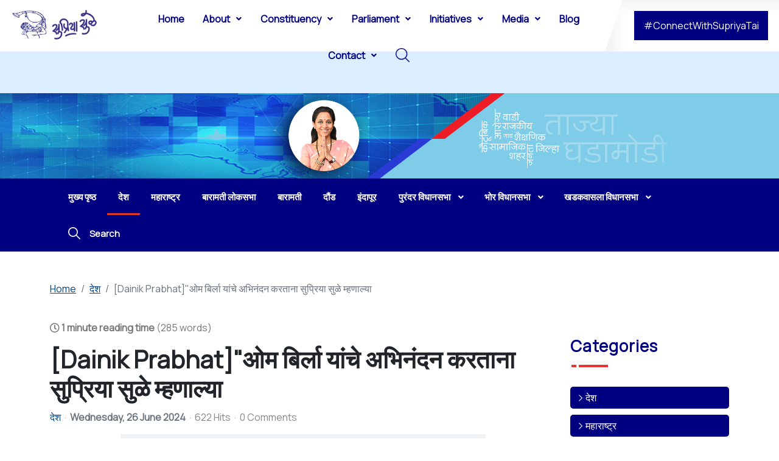

--- FILE ---
content_type: text/html; charset=utf-8
request_url: https://supriyassule.in/country/country/supriya-sule-said-while-congratulating-om-birla
body_size: 116652
content:

<!DOCTYPE html>
<html lang="en-gb" dir="ltr">
	<!--Head-->
	<head>
		
<meta charset="UTF-8">
<link rel="shortcut icon" href="/images/favicon-16x16.png#joomlaImage://local-images/favicon-16x16.png?width=16&height=16" />
<meta charset="utf-8">
	<meta name="keywords" content="खासदार सुप्रिया सुळे, ओम बिर्ला, 150 खासदार निलंबित, पंतप्रधान नरेंद्र मोदी, राहुल गांधी">
	<meta name="robots" content="max-snippet:-1, max-image-preview:large, max-video-preview:-1">
	<meta name="twitter:image" content="https://supriyassule.in/components/com_easyblog/themes/wireframe/images/placeholder-video.png">
	<meta name="twitter:card" content="summary_large_image">
	<meta name="twitter:url" content="https://supriyassule.in/country/country/supriya-sule-said-while-congratulating-om-birla">
	<meta name="twitter:title" content="[Dainik Prabhat]&amp;quot;ओम बिर्ला यांचे अभिनंदन करताना सुप्रिया सुळे म्हणाल्या">
	<meta name="twitter:description" content="लोकसभेने बुधवारी भाजपच्या नेतृत्वाखालील एनडीएचे उमेदवार ओम बिर्ला यांची आवाजी मतदानाने कनिष्ठ सभागृहाचे अध्यक्ष म्हणून निवड केली. दरम्यान, त्यांच्या निवडीवर सभागृहातील अनेक नेत्यांनी त्यांचे...">
	<meta name="viewport" content="width=device-width, initial-scale=1">
	<meta name="theme-color" content="#04335f">
	<meta property="og:image" content="https://supriyassule.in/components/com_easyblog/themes/wireframe/images/placeholder-image.png">
	<meta property="og:image:alt" content="[Dainik Prabhat]&amp;quot;ओम बिर्ला यांचे अभिनंदन करताना सुप्रिया सुळे म्हणाल्या">
	<meta property="og:title" content="[Dainik Prabhat]&amp;quot;ओम बिर्ला यांचे अभिनंदन करताना सुप्रिया सुळे म्हणाल्या">
	<meta property="og:description" content="लोकसभेने बुधवारी भाजपच्या नेतृत्वाखालील एनडीएचे उमेदवार ओम बिर्ला यांची आवाजी मतदानाने कनिष्ठ सभागृहाचे अध्यक्ष म्हणून निवड केली. दरम्यान, त्यांच्या निवडीवर सभागृहातील अनेक नेत्यांनी त्यांचे अभिनंदन केले. त्यातच राष्ट्रवादी काँग्रेसच्या (शरद पवार गट) बारामतीच्या खासदार सुप्रिया सुळे यांनी देखील लोकसभा अध्यक्ष ओम बिर्ला यांचे अभिनंदन केले आहे. यावेळ...">
	<meta property="og:type" content="article">
	<meta property="og:url" content="https://supriyassule.in/country/country/supriya-sule-said-while-congratulating-om-birla">
	<meta property="og:site_name" content="MP Supriya Sule, Baramati Lok Sabha Constituency, Pune, Maharashtra, Working President - Nationalist Congress Party">
	<meta http-equiv="X-UA-Compatible" content="IE=edge">
	<meta name="description" content="लोकसभेने बुधवारी भाजपच्या नेतृत्वाखालील एनडीएचे उमेदवार ओम बिर्ला यांची आवाजी मतदानाने कनिष्ठ सभागृहाचे अध्यक्ष म्हणून निवड केली. दरम्यान, त्यांच्या निवडीवर सभागृहातील अनेक नेत्यांनी त्यांचे अभिनंदन केले. त्यातच राष्ट्रवादी काँग्रेसच्या (शरद पवार गट) बारामतीच्या खासदार सुप्रिया सुळे यांनी देखील लोकसभा अध्यक्ष ओम बिर्ला यांचे अभिनंदन केले आहे. यावेळी त्यांनी आपल्या भाषणात सत्ताधाऱ्यांवर जोरदार निशाणा साधला.">
	<title>[Dainik Prabhat]&quot;ओम बिर्ला यांचे अभिनंदन करताना सुप्रिया सुळे म्हणाल्या - Supriya Sule - MP Supriya Sule, Baramati Lok Sabha Constituency, Pune, Maharashtra, Working President - Nationalist Congress Party</title>
	<link href="https://supriyassule.in/country/country/supriya-sule-said-while-congratulating-om-birla" rel="canonical">
	<link href="/country/country/supriya-sule-said-while-congratulating-om-birla?format=amp" rel="amphtml">
	<link href="https://supriyassule.in/components/com_easyblog/themes/wireframe/images/placeholder-image.png" rel="preload" as="image">
<link href="/media/vendor/joomla-custom-elements/css/joomla-alert.min.css?0.2.0" rel="stylesheet" />
	<link href="https://fonts.googleapis.com/css?family=Manrope:wght@400;500;900&amp;display=swap" rel="stylesheet" />
	<link href="/templates/mubase/assets/extra.min.css" rel="stylesheet" />
	<link href="/templates/mubase/assets/main.min.css" rel="stylesheet" />
	<link href="/modules/mod_page_banner/asset/css/style.css" rel="stylesheet" />
	<link href="/modules/mod_djmegamenu/themes/modern/css/djmegamenu.css?4.3.6.free" rel="stylesheet" />
	<link href="https://cdnjs.cloudflare.com/ajax/libs/animate.css/4.1.1/animate.compat.min.css" rel="stylesheet" />
	<link href="/modules/mod_djmegamenu/mobilethemes/dark/djmobilemenu.css?4.3.6.free" rel="stylesheet" />
	<link href="https://cdnjs.cloudflare.com/ajax/libs/font-awesome/5.15.4/css/all.min.css" rel="stylesheet" />
	<link href="https://cdnjs.cloudflare.com/ajax/libs/font-awesome/5.15.4/css/v4-shims.min.css" rel="stylesheet" />
	<link href="/modules/mod_djmegamenu/themes/clean/css/djmegamenu.css?4.3.6.free" rel="stylesheet" />
	<link href="/modules/mod_djmegamenu/assets/css/offcanvas_right.min.css?4.3.6.free" rel="stylesheet" />
	<link href="/modules/mod_djmegamenu/mobilethemes/light/djmobilemenu.css?4.3.6.free" rel="stylesheet" />
	<link href="/media/plg_system_youtuber/assets/fancybox/jquery.fancybox.min.css?v=3.0.7" rel="stylesheet" />
	<link href="/media/plg_system_youtuber/assets/css/frontend.css?v=3.0.7" rel="stylesheet" />
	<link href="/media/foundry/css/foundry.min.css?633956bea4e529251c111fd47c8d6c3d=1" rel="stylesheet" />
	<link href="/media/foundry/css/vendor/fontawesome/css/all.min.css?633956bea4e529251c111fd47c8d6c3d=1" rel="stylesheet" />
	<link href="/components/com_easyblog/themes/wireframe/styles/style-6.0.10.min.css" rel="stylesheet" />
	<link href="/modules/mod_stackideas_toolbar/assets/css/toolbar.min.css" rel="stylesheet" />
	<link href="/media/foundry/css/utilities.min.css?633956bea4e529251c111fd47c8d6c3d=1" rel="stylesheet" />
	<style nonce="NzdkNDA0NzA3ZmMxMTFkOWU1MjQ1NmU0NGYxNTQwM2RjN2ZhODViMzM5OTA0MzMxZDdjNjZlYmJjODdiYjgzMmRmNjU2OGZhNjE4ZGEyMzhhNDllOWE3ZjY0MzA0NWVmNmMzMmI2N2ZjZmFjN2MxNmYyZDQ5M2I1ZmE1MDJiMmY=">.dj-hideitem { display: none !important; }
</style>
	<style nonce="NzdkNDA0NzA3ZmMxMTFkOWU1MjQ1NmU0NGYxNTQwM2RjN2ZhODViMzM5OTA0MzMxZDdjNjZlYmJjODdiYjgzMmRmNjU2OGZhNjE4ZGEyMzhhNDllOWE3ZjY0MzA0NWVmNmMzMmI2N2ZjZmFjN2MxNmYyZDQ5M2I1ZmE1MDJiMmY=">
		@media (min-width: 980px) { #dj-megamenu237mobile { display: none; } }
		@media (max-width: 979px) { #dj-megamenu237, #dj-megamenu237sticky, #dj-megamenu237placeholder { display: none !important; } }
	</style>
	<style nonce="NzdkNDA0NzA3ZmMxMTFkOWU1MjQ1NmU0NGYxNTQwM2RjN2ZhODViMzM5OTA0MzMxZDdjNjZlYmJjODdiYjgzMmRmNjU2OGZhNjE4ZGEyMzhhNDllOWE3ZjY0MzA0NWVmNmMzMmI2N2ZjZmFjN2MxNmYyZDQ5M2I1ZmE1MDJiMmY=">
		@media (min-width: 980px) { #dj-megamenu131mobile { display: none; } }
		@media (max-width: 979px) { #dj-megamenu131, #dj-megamenu131sticky, #dj-megamenu131placeholder { display: none !important; } }
	</style>
<script src="/media/vendor/jquery/js/jquery.min.js?3.6.0"></script>
	<script src="/media/legacy/js/jquery-noconflict.min.js?04499b98c0305b16b373dff09fe79d1290976288"></script>
	<script type="application/json" class="joomla-script-options new" nonce="NzdkNDA0NzA3ZmMxMTFkOWU1MjQ1NmU0NGYxNTQwM2RjN2ZhODViMzM5OTA0MzMxZDdjNjZlYmJjODdiYjgzMmRmNjU2OGZhNjE4ZGEyMzhhNDllOWE3ZjY0MzA0NWVmNmMzMmI2N2ZjZmFjN2MxNmYyZDQ5M2I1ZmE1MDJiMmY=">{"fd.options":{"rootUrl":"https:\/\/supriyassule.in","environment":"production","version":"1.1.11","token":"d6eec2d15412c0f69f0720f11746f290","scriptVersion":"633956bea4e529251c111fd47c8d6c3d=1","scriptVersioning":true,"isMobile":false},"joomla.jtext":{"ERROR":"Error","MESSAGE":"Message","NOTICE":"Notice","WARNING":"Warning","JCLOSE":"Close","JOK":"OK","JOPEN":"Open"},"system.paths":{"root":"","rootFull":"https:\/\/supriyassule.in\/","base":"","baseFull":"https:\/\/supriyassule.in\/"},"csrf.token":"d6eec2d15412c0f69f0720f11746f290"}</script>
	<script src="/media/system/js/core.min.js?17121a112ecec3d656efe5c5f493429c9acf2179"></script>
	<script src="/media/system/js/messages-es5.min.js?70b6651d6deab46dc8a25f03338f66f540cc62e2" nomodule defer></script>
	<script src="/media/mod_menu/js/menu-es5.min.js?982a7e09c90ffebcf15e75086d0cb4ac" nomodule defer></script>
	<script src="/media/system/js/messages.min.js?7425e8d1cb9e4f061d5e30271d6d99b085344117" type="module"></script>
	<script src="/media/foundry/scripts/core.min.js?633956bea4e529251c111fd47c8d6c3d=1"></script>
	<script src="https://supriyassule.in/modules/mod_stackideas_toolbar/assets/scripts/module.min.js"></script>
	<script src="/templates/mubase/assets/custom/js/bootstrap.bundle.min.js"></script>
	<script src="/templates/mubase/assets/custom/js/splide.min.js"></script>
	<script src="/templates/mubase/assets/custom/js/timeline.min.js"></script>
	<script src="/templates/mubase/assets/custom/js/custom.js"></script>
	<script src="/modules/mod_djmegamenu/assets/js/jquery.djmegamenu.min.js?4.3.6.free" defer></script>
	<script src="/modules/mod_djmegamenu/assets/js/jquery.djmobilemenu.min.js?4.3.6.free" defer></script>
	<script type="application/ld+json" nonce="NzdkNDA0NzA3ZmMxMTFkOWU1MjQ1NmU0NGYxNTQwM2RjN2ZhODViMzM5OTA0MzMxZDdjNjZlYmJjODdiYjgzMmRmNjU2OGZhNjE4ZGEyMzhhNDllOWE3ZjY0MzA0NWVmNmMzMmI2N2ZjZmFjN2MxNmYyZDQ5M2I1ZmE1MDJiMmY=">{"@context":"https:\/\/schema.org","@type":"BreadcrumbList","itemListElement":[{"@type":"ListItem","position":1,"item":{"@id":"https:\/\/supriyassule.in\/","name":"Home"}},{"@type":"ListItem","position":2,"item":{"@id":"https:\/\/supriyassule.in\/country","name":"देश"}},{"@type":"ListItem","position":3,"item":{"name":"[Dainik Prabhat]&quot;ओम बिर्ला यांचे अभिनंदन करताना सुप्रिया सुळे म्हणाल्या"}}]}</script>
	<!--googleoff: index-->
<script type="text/javascript">
window.ezb = window.eb = {
	"environment": "production",
	"rootUrl": "https://supriyassule.in",
	"ajaxUrl": "https://supriyassule.in/?option=com_easyblog&lang=&Itemid=344",
	"token": "d6eec2d15412c0f69f0720f11746f290",
	"mobile": false,
	"ios": false,
	"locale": "en-GB",
	"momentLang": "en-gb",
	"direction": "ltr",
	"appearance": "light",
	"version": "360c66eb232f5aa1d0b7738efb1c518b",
	"scriptVersioning": true
};
</script>
<!--googleon: index-->
	<script src="/media/com_easyblog/scripts/site-6.0.10-basic.min.js"></script>
	<style type="text/css">#eb .eb-header .eb-toolbar,#eb .eb-toolbar__search { background-color:#333333;}#eb .eb-header .eb-toolbar,#eb .eb-toolbar__item--search,#eb .eb-toolbar__search .o-select-group .form-control {border-color:#333333; }#eb .eb-toolbar__search-close-btn > a,#eb .eb-toolbar__search-close-btn > a:hover,#eb .eb-toolbar__search-close-btn > a:focus,#eb .eb-toolbar__search-close-btn > a:active,#eb .eb-header .eb-toolbar .eb-toolbar__search-input,#eb .eb-header .eb-toolbar .o-nav__item .eb-toolbar__link,#eb .eb-toolbar__search .o-select-group .form-control,#eb .eb-toolbar .btn-search-submit { color:#FFFFFF !important; }#eb .eb-toolbar__search .o-select-group__drop {color:#FFFFFF;}#eb .eb-toolbar__search .o-select-group,#eb .eb-header .eb-toolbar .o-nav__item.is-active .eb-toolbar__link,#eb .eb-header .eb-toolbar .o-nav__item .eb-toolbar__link:hover,#eb .eb-header .eb-toolbar .o-nav__item .eb-toolbar__link:focus,#eb .eb-header .eb-toolbar .o-nav__item .eb-toolbar__link:active { background-color:#5c5c5c; }#eb .eb-toolbar__link.has-composer,#eb .eb-toolbar .btn-search-submit {background-color:#428bca !important; }#eb .eb-reading-progress {background:#f5f5f5 !important;color:#57b4fc !important;}#eb .eb-reading-progress::-webkit-progress-bar {background:#f5f5f5 !important;}#eb .eb-reading-progress__container {background-color:#f5f5f5 !important;}#eb .eb-reading-progress::-moz-progress-bar {background:#57b4fc !important;}#eb .eb-reading-progress::-webkit-progress-value {background:#57b4fc !important;}#eb .eb-reading-progress__bar {background:#57b4fc !important;}</style>
	<script async src="//platform-api.sharethis.com/js/sharethis.js#property=63930628b92caa0012f80d1c&product=inline-share-buttons"></script>
	<!--googleoff: index-->
<script>
window.tb = {
"token": "d6eec2d15412c0f69f0720f11746f290",
"ajaxUrl": "https://supriyassule.in/index.php?option=com_ajax&module=stackideas_toolbar&format=json",
"userId": "0",
"appearance": "light",
"theme": "si-theme-foundry",
"ios": false,
"mobile": false,
};
</script>
<!--googleon: index-->
	<link rel="stylesheet preload" href="https://cdnjs.cloudflare.com/ajax/libs/animate.css/4.1.1/animate.compat.min.css" as="style">
	<link rel="stylesheet preload" href="https://cdnjs.cloudflare.com/ajax/libs/font-awesome/5.15.4/css/all.min.css" as="style">
	<link rel="stylesheet preload" href="https://cdnjs.cloudflare.com/ajax/libs/font-awesome/5.15.4/css/v4-shims.min.css" as="style">
	<script type="application/json" id="youtuber-cfg">{"ajax_url":"\/index.php","lang":{"more":"More","less":"Less"},"fancybox_params":"{\"type\":\"iframe\",\"iframe\":{\"allowfullscreen\":true}}"}</script>
	<!-- Start: Google Structured Data -->
            
<script type="application/ld+json" data-type="gsd">
{
    "@context": "https://schema.org",
    "@type": "BreadcrumbList",
    "itemListElement": [
        {
            "@type": "ListItem",
            "position": 1,
            "name": "Supriya Sule, Member of Parliament, Baramati Lok Sabha Constituency",
            "item": "https://supriyassule.in/"
        },
        {
            "@type": "ListItem",
            "position": 2,
            "name": "देश",
            "item": "https://supriyassule.in/country"
        },
        {
            "@type": "ListItem",
            "position": 3,
            "name": "[Dainik Prabhat]&quot;ओम बिर्ला यांचे अभिनंदन करताना सुप्रिया सुळे म्हणाल्या",
            "item": "https://supriyassule.in/country/country/supriya-sule-said-while-congratulating-om-birla"
        }
    ]
}
</script>
            <!-- End: Google Structured Data -->

<link rel="canonical" href="/" />
<meta name="theme-color" content="">
<meta name="apple-mobile-web-app-status-bar-style" content="black-translucent">
<script>
	//jQuery(document).ready(function() {
	//var footerHeight = jQuery('footer').outerHeight();
	//jQuery('body').css('margin-bottom', footerHeight+'px');
	//});
</script>
	</head>
	<!--/Head-->
	<!--Body-->
	<body class="  parentid-344 itemid-344 com_easyblog view-entry guest desktop">
		

<div class="mu-overlay hide"></div>
<!--Content Page-->
	<div class="wrapper">
	
	<header id="header" class="mu-header">
		<div class="">
			<div class="mu-logo-menu-action-button row">
				<div class="primary-logo-img text-left col-md-2 col-sm-3 col-xs-12">
					<a href="/">
						<img class="img-fluid px-3" src="/images/logo/Logo_1.png#joomlaImage://local-images/logo/Logo_1.png?width=222&height=84" alt="logo"/>
					</a>
				</div>
				<div class="col-md-10 col-sm-9 col-xs-6 mu-mainmenu">
						<div class="mubase-module " id="mubase-131">
				<div class="mubase-module-content">
			<div class="dj-megamenu-wrapper" data-joomla4 data-tmpl="mubase">
		<ul id="dj-megamenu131" class="dj-megamenu dj-megamenu-clean dj-megamenu-wcag horizontalMenu  dj-fa-5" data-options='{"wrap":null,"animIn":"fadeInUp","animOut":"zoomOut","animSpeed":"normal","openDelay":0,"closeDelay":"500","event":"mouseenter","eventClose":"mouseleave","parentOpen":"0","fixed":0,"offset":"0","theme":"clean","direction":"ltr","wcag":"1","overlay":"0"}' data-trigger="979" role="menubar" aria-label="DJ-MegaMenu">
		<li class="dj-up itemid101 first" role="none"><a class="dj-up_a  " href="/"  role="menuitem"><span ><span class="title"><span class="name">Home</span></span></span></a></li><li class="dj-up itemid159 parent alias" role="none"><a class="dj-up_a  "  aria-haspopup="true" aria-expanded="false" href="/about/biography"  role="menuitem"><span class="dj-drop" ><span class="title"><span class="name">About</span></span><span class="arrow" aria-hidden="true"></span></span></a><div class="dj-subwrap  multiple_cols subcols3" style=""><div class="dj-subwrap-in" style="width:750px;"><div class="dj-subcol" style="width:250px"><ul class="dj-submenu" role="menu" aria-label="About"><li class="itemid170 first" role="none"><a href="/about/biography"  role="menuitem"><span class="title"><span class="name">Biography</span></span></a></li><li class="itemid171" role="none"><a href="/about/journey"  role="menuitem"><span class="title"><span class="name">Journey</span></span></a></li><li class="itemid172" role="none"><a href="/about/achievements-awards"  role="menuitem"><span class="title"><span class="name">Achievements &amp; Awards</span></span></a></li><li class="itemid361" role="none"><a href="/about/quotes"  role="menuitem"><span class="title"><span class="name">Quotes</span></span></a></li></ul></div><div class="dj-subcol" style="width:250px"><ul class="dj-submenu" role="menu" aria-label="International Engagements"><li class="itemid173 first parent alias subtree" role="none"><a class="dj-more "  aria-haspopup="true" aria-expanded="false" href="/about/international-engagements/help-in-international-issues"  role="menuitem"><span class="title"><span class="name">International Engagements</span></span><span class="arrow" aria-hidden="true"></span></a><ul class="dj-subtree" role="menu" aria-label="International Engagements"><li class="itemid215 first" role="none"><a href="/about/international-engagements/united-nation-represented-india-in-un"  role="menuitem"><span class="title"><span class="name">Represented India in United Nation</span></span></a></li><li class="itemid216" role="none"><a href="/about/international-engagements/help-in-corona"  role="menuitem"><span class="title"><span class="name">Help in Corona</span></span></a></li><li class="itemid217" role="none"><a href="/about/international-engagements/help-in-ukrain-russia-crisis"  role="menuitem"><span class="title"><span class="name">Help in Ukrain-Russia Crisis</span></span></a></li><li class="itemid218" role="none"><a href="/about/international-engagements/help-in-international-issues"  role="menuitem"><span class="title"><span class="name">Help in International Issues</span></span></a></li><li class="itemid219" role="none"><a href="/about/international-engagements/with-international-leaders"  role="menuitem"><span class="title"><span class="name">With International Leaders</span></span></a></li></ul></li></ul></div><div class="dj-subcol" style="width:250px"><ul class="dj-submenu" role="menu" aria-label="About NCP"><li class="itemid174 first parent subtree" role="none"><a class="dj-more "  aria-haspopup="true" aria-expanded="false" href="/about/about-ncp"  role="menuitem"><span class="title"><span class="name">About NCP</span></span><span class="arrow" aria-hidden="true"></span></a><ul class="dj-subtree" role="menu" aria-label="About NCP"><li class="itemid220 first" role="none"><a href="/about/about-ncp/nationalist-yuvati-congress"  role="menuitem"><span class="title"><span class="name">Nationalist Yuvati Congress</span></span></a></li><li class="itemid221" role="none"><a href="/about/about-ncp/ncp-lgbt-wing"  role="menuitem"><span class="title"><span class="name">NCP LGBT Wing</span></span></a></li></ul></li><li class="itemid176" role="none"><a href="/about/tai-aapli-hakkachi"  role="menuitem"><span class="title"><span class="name">Tai Aapli, Hakkachi!</span></span></a></li></ul></div></div></div></li><li class="dj-up itemid177 parent alias" role="none"><a class="dj-up_a  "  aria-haspopup="true" aria-expanded="false" href="/constituency/about-baramati-lok-sabha"  role="menuitem"><span class="dj-drop" ><span class="title"><span class="name">Constituency</span></span><span class="arrow" aria-hidden="true"></span></span></a><div class="dj-subwrap  multiple_cols subcols2" style=""><div class="dj-subwrap-in" style="width:500px;"><div class="dj-subcol" style="width:250px"><ul class="dj-submenu" role="menu" aria-label="Constituency"><li class="itemid178 first parent subtree" role="none"><a class="dj-more "  aria-haspopup="true" aria-expanded="false" href="/constituency/about-baramati-lok-sabha"  role="menuitem"><span class="title"><span class="name">बारामती लोकसभा मतदार संघ</span></span><span class="arrow" aria-hidden="true"></span></a><ul class="dj-subtree" role="menu" aria-label="बारामती लोकसभा मतदार संघ"><li class="itemid310 first alias" role="none"><a href="/constituency/development-work-2019-2024/daund"  role="menuitem"><span class="title"><span class="name">दौंड</span></span></a></li><li class="itemid311 alias" role="none"><a href="/constituency/development-work-2019-2024/indapur"  role="menuitem"><span class="title"><span class="name">इंदापूर</span></span></a></li><li class="itemid312 alias" role="none"><a href="/constituency/development-work-2019-2024/baramati"  role="menuitem"><span class="title"><span class="name">बारामती</span></span></a></li><li class="itemid418 alias" role="none"><a href="/constituency/development-work-2019-2024/purandar"  role="menuitem"><span class="title"><span class="name">पुरंदर</span></span></a></li><li class="itemid313 alias" role="none"><a href="/constituency/development-work-2019-2024/haveli-purandar-constituency"  role="menuitem"><span class="title"><span class="name">हवेली (पुरंदर विधानसभा)</span></span></a></li><li class="itemid314 alias" role="none"><a href="/constituency/development-work-2019-2024/bhor"  role="menuitem"><span class="title"><span class="name">भोर</span></span></a></li><li class="itemid417 alias" role="none"><a href="/constituency/development-work-2019-2024/velha"  role="menuitem"><span class="title"><span class="name">वेल्हा</span></span></a></li><li class="itemid416 alias" role="none"><a href="/constituency/development-work-2019-2024/mulshi"  role="menuitem"><span class="title"><span class="name">मुळशी</span></span></a></li><li class="itemid315 alias" role="none"><a href="/constituency/development-work-2019-2024/khadakwasala"  role="menuitem"><span class="title"><span class="name">खडकवासला</span></span></a></li></ul></li><li class="itemid182" role="none"><a href="/constituency/development-work-2019-2024"  role="menuitem"><span class="title"><span class="name">विकासकामाचा आढावा</span></span></a></li></ul></div><div class="dj-subcol" style="width:250px"><ul class="dj-submenu" role="menu" aria-label="Constituency's Voice "><li class="itemid184 first" role="none"><a href="/constituency/constituencys-voice"  role="menuitem"><span class="title"><span class="name">Constituency's Voice </span></span></a></li><li class="itemid384 alias" role="none"><a href="/parliament/consistent-voice-for-reservation-in-parliament-en"  role="menuitem"><span class="title"><span class="name">Consistent Voice for Reservation in Parliament</span></span></a></li><li class="itemid431" role="none"><a href="/constituency/monthly-work"  role="menuitem"><span class="title"><span class="name">जनसंवाद मासिक कार्यअहवाल</span></span></a></li></ul></div></div></div></li><li class="dj-up itemid160 parent alias" role="none"><a class="dj-up_a  "  aria-haspopup="true" aria-expanded="false" href="/parliament/parliament-speeches"  role="menuitem"><span class="dj-drop" ><span class="title"><span class="name">Parliament</span></span><span class="arrow" aria-hidden="true"></span></span></a><div class="dj-subwrap  multiple_cols subcols4" style=""><div class="dj-subwrap-in" style="width:1000px;"><div class="dj-subcol" style="width:250px"><ul class="dj-submenu" role="menu" aria-label="Parliament"><li class="itemid186 first alias" role="none"><a href="/about/journey"  role="menuitem"><span class="title"><span class="name">Journey</span></span></a></li><li class="itemid187" role="none"><a href="/parliament/taking-oath-as-a-member-of-parliament"  role="menuitem"><span class="title"><span class="name">Taking oath as a Member of Parliament</span></span></a></li><li class="itemid189" role="none"><a href="/parliament/parliament-speeches"  role="menuitem"><span class="title"><span class="name">Parliament Speeches</span></span></a></li><li class="itemid386" role="none"><a href="/parliament/e-book-parliament-speeches"  role="menuitem"><span class="title"><span class="name">E-Book Parliament Speeches</span></span></a></li></ul></div><div class="dj-subcol" style="width:250px"><ul class="dj-submenu" role="menu" aria-label="Parliamentary Performance"><li class="itemid188 first" role="none"><a href="/parliament/parliamentary-performance"  role="menuitem"><span class="title"><span class="name">Parliamentary Performance</span></span></a></li></ul></div><div class="dj-subcol" style="width:250px"><ul class="dj-submenu" role="menu" aria-label="Consistent Voice for Reservation in Parliament"><li class="itemid382 first" role="none"><a href="/parliament/consistent-voice-for-reservation-in-parliament-en"  role="menuitem"><span class="title"><span class="name">Consistent Voice for Reservation in Parliament</span></span></a></li></ul></div><div class="dj-subcol" style="width:250px"><ul class="dj-submenu" role="menu" aria-label="Private Member Bills"><li class="itemid191 first" role="none"><a href="/parliament/private-member-bills"  role="menuitem"><span class="title"><span class="name">Private Member Bills</span></span></a></li><li class="itemid317" role="none"><a href="/parliament/right-to-disconnect"  role="menuitem"><span class="title"><span class="name">Right to Disconnect</span></span></a></li><li class="itemid193" role="none"><a href="/parliament/with-national-leaders"  role="menuitem"><span class="title"><span class="name">With National Leaders</span></span></a></li></ul></div></div></div></li><li class="dj-up itemid161 parent alias" role="none"><a class="dj-up_a  "  aria-haspopup="true" aria-expanded="false" href="/initiatives/jan-sanvad"  role="menuitem"><span class="dj-drop" ><span class="title"><span class="name">Initiatives</span></span><span class="arrow" aria-hidden="true"></span></span></a><div class="dj-subwrap  multiple_cols subcols4" style=""><div class="dj-subwrap-in" style="width:1000px;"><div class="dj-subcol" style="width:250px"><ul class="dj-submenu" role="menu" aria-label="Initiatives"><li class="itemid194 first" role="none"><a href="/initiatives/jan-sanvad"  role="menuitem"><span class="title"><span class="name">Jan Sanvad</span></span></a></li><li class="itemid195" role="none"><a href="/initiatives/sharad-pawar-inspire-fellowship"  role="menuitem"><span class="title"><span class="name">Sharad Pawar Inspire Fellowship</span></span></a></li><li class="itemid201" role="none"><a href="/initiatives/bhim-festival"  role="menuitem"><span class="title"><span class="name">Bhim Festival</span></span></a></li><li class="itemid202" role="none"><a href="/initiatives/sharad-youth-festival"  role="menuitem"><span class="title"><span class="name">Sharad Youth Festival</span></span></a></li><li class="itemid380" role="none"><a href="/initiatives/sanvidhan-stambh"  role="menuitem"><span class="title"><span class="name">Sanvidhan Stambh</span></span></a></li></ul></div><div class="dj-subcol" style="width:250px"><ul class="dj-submenu" role="menu" aria-label="Health, Senior Citizen &amp; Children"><li class="itemid196 first parent separator subtree" role="none"><a class="dj-more "  aria-haspopup="true" aria-expanded="false"   tabindex="0"  role="menuitem"><span class="title"><span class="name">Health, Senior Citizen &amp; Children</span></span><span class="arrow" aria-hidden="true"></span></a><ul class="dj-subtree" role="menu" aria-label="Health, Senior Citizen &amp; Children"><li class="itemid225 first" role="none"><a href="/initiatives/health-senior-citizen-children/rashtriya-vayoshri-yojana"  role="menuitem"><span class="title"><span class="name">Rashtriya Vayoshri Yojana</span></span></a></li><li class="itemid226" role="none"><a href="/initiatives/health-senior-citizen-children/hearing-aids"  role="menuitem"><span class="title"><span class="name">Hearing Aids</span></span></a></li><li class="itemid227" role="none"><a href="/initiatives/health-senior-citizen-children/heart-surgery-cochlear-implant"  role="menuitem"><span class="title"><span class="name">Heart Surgery, Cochlear Implant</span></span></a></li></ul></li><li class="itemid200 parent separator subtree" role="none"><a class="dj-more "  aria-haspopup="true" aria-expanded="false"   tabindex="0"  role="menuitem"><span class="title"><span class="name">Parivartanache Shilpkar</span></span><span class="arrow" aria-hidden="true"></span></a><ul class="dj-subtree" role="menu" aria-label="Parivartanache Shilpkar"><li class="itemid242 first" role="none"><a href="/initiatives/parivartanache-shilpkar/lecture-series"  role="menuitem"><span class="title"><span class="name">Lecture Series</span></span></a></li><li class="itemid243" role="none"><a href="/initiatives/parivartanache-shilpkar/podcast-series"  role="menuitem"><span class="title"><span class="name">Podcast Series</span></span></a></li></ul></li></ul></div><div class="dj-subcol" style="width:250px"><ul class="dj-submenu" role="menu" aria-label="Specially Abled"><li class="itemid197 first parent separator subtree" role="none"><a class="dj-more "  aria-haspopup="true" aria-expanded="false"   tabindex="0"  role="menuitem"><span class="title"><span class="name">Specially Abled</span></span><span class="arrow" aria-hidden="true"></span></a><ul class="dj-subtree" role="menu" aria-label="Specially Abled"><li class="itemid228 first" role="none"><a href="/initiatives/specially-abled/divyang-vivah-sohala"  role="menuitem"><span class="title"><span class="name">Divyang Vivah Sohala</span></span></a></li><li class="itemid229" role="none"><a href="/initiatives/specially-abled/help-to-divyang"  role="menuitem"><span class="title"><span class="name">Help to Divyang</span></span></a></li><li class="itemid230" role="none"><a href="/initiatives/specially-abled/udid-camp"  role="menuitem"><span class="title"><span class="name">UDID Camp</span></span></a></li></ul></li><li class="itemid199 parent separator subtree" role="none"><a class="dj-more "  aria-haspopup="true" aria-expanded="false"   tabindex="0"  role="menuitem"><span class="title"><span class="name">Education</span></span><span class="arrow" aria-hidden="true"></span></a><ul class="dj-subtree" role="menu" aria-label="Education"><li class="itemid239 first" role="none"><a href="/initiatives/education/pustak-doot-yojana"  role="menuitem"><span class="title"><span class="name">Pustak Doot Yojana</span></span></a></li><li class="itemid240" role="none"><a href="/initiatives/education/cycle-program"  role="menuitem"><span class="title"><span class="name">Cycle Program</span></span></a></li><li class="itemid241" role="none"><a href="/initiatives/education/ppct-scholarship"  role="menuitem"><span class="title"><span class="name">PPCT Scholarship</span></span></a></li></ul></li></ul></div><div class="dj-subcol" style="width:250px"><ul class="dj-submenu" role="menu" aria-label="Women"><li class="itemid198 first parent separator subtree" role="none"><a class="dj-more "  aria-haspopup="true" aria-expanded="false"   tabindex="0"  role="menuitem"><span class="title"><span class="name">Women</span></span><span class="arrow" aria-hidden="true"></span></a><ul class="dj-subtree" role="menu" aria-label="Women"><li class="itemid231 first" role="none"><a href="/initiatives/women/jagar-janivancha-tumchya-mazya-lekincha"  role="menuitem"><span class="title"><span class="name">Jagar Janivancha Tumchya Mazya Lekincha</span></span></a></li><li class="itemid232" role="none"><a href="/initiatives/women/yashaswini-samajik-abhiyan"  role="menuitem"><span class="title"><span class="name">Yashaswini Samajik Abhiyan</span></span></a></li><li class="itemid234" role="none"><a href="/initiatives/women/tais-kitchen"  role="menuitem"><span class="title"><span class="name">Tai's Kitchen</span></span></a></li><li class="itemid235" role="none"><a href="/initiatives/women/gavran-khadya-mahotsav"  role="menuitem"><span class="title"><span class="name">Gavran Khadya Mahotsav</span></span></a></li><li class="itemid236" role="none"><a href="/initiatives/women/financial-literacy"  role="menuitem"><span class="title"><span class="name">Financial Literacy</span></span></a></li><li class="itemid237" role="none"><a href="/initiatives/women/umed-program"  role="menuitem"><span class="title"><span class="name">Umed Program</span></span></a></li><li class="itemid238" role="none"><a href="/initiatives/women/cycles-and-tabs-for-asha-workers"  role="menuitem"><span class="title"><span class="name">Cycles and Tabs for Asha Workers</span></span></a></li><li class="itemid381" role="none"><a href="/initiatives/women/self-defence"  role="menuitem"><span class="title"><span class="name">Self Defence</span></span></a></li><li class="itemid385" role="none"><a href="/initiatives/women/yashaswini-vision-dialogue"  role="menuitem"><span class="title"><span class="name">Yashaswini Vision Dialogue</span></span></a></li></ul></li></ul></div></div></div></li><li class="dj-up itemid162 parent alias" role="none"><a class="dj-up_a  "  aria-haspopup="true" aria-expanded="false" href="/media-page/digital-media"  role="menuitem"><span class="dj-drop" ><span class="title"><span class="name">Media</span></span><span class="arrow" aria-hidden="true"></span></span></a><div class="dj-subwrap  multiple_cols subcols2" style=""><div class="dj-subwrap-in" style="width:500px;"><div class="dj-subcol" style="width:250px"><ul class="dj-submenu" role="menu" aria-label="Media"><li class="itemid343 first" role="none"><a class=" digital-media" href="/media-page/digital-media"  role="menuitem"><span class="title"><span class="name">Digital Media</span></span></a></li><li class="itemid244" role="none"><a href="/media-page/print-media"  role="menuitem"><span class="title"><span class="name">Print Media</span></span></a></li><li class="itemid379" role="none"><a href="/media-page/press-note"  role="menuitem"><span class="title"><span class="name">Press Note</span></span></a></li></ul></div><div class="dj-subcol" style="width:250px"><ul class="dj-submenu" role="menu" aria-label="Photo Gallery"><li class="itemid210 first" role="none"><a href="/media-page/photo-gallery"  role="menuitem"><span class="title"><span class="name">Photo Gallery</span></span></a></li><li class="itemid211" role="none"><a href="/media-page/video-gallery"  role="menuitem"><span class="title"><span class="name">Video Gallery</span></span></a></li><li class="itemid209" role="none"><a href="/media-page/download-photos"  role="menuitem"><span class="title"><span class="name">Download Photos</span></span></a></li></ul></div></div></div></li><li class="dj-up itemid285" role="none"><a class="dj-up_a  " href="/blog"  role="menuitem"><span ><span class="title"><span class="name">Blog</span></span></span></a></li><li class="dj-up itemid163 parent" role="none"><a class="dj-up_a  "  aria-haspopup="true" aria-expanded="false" href="/contact"  role="menuitem"><span class="dj-drop" ><span class="title"><span class="name">Contact</span></span><span class="arrow" aria-hidden="true"></span></span></a><div class="dj-subwrap  multiple_cols subcols2" style=""><div class="dj-subwrap-in" style="width:500px;"><div class="dj-subcol" style="width:250px"><ul class="dj-submenu" role="menu" aria-label="Contact"><li class="itemid212 first alias" role="none"><a href="/contact"  role="menuitem"><span class="title"><span class="name">Contact</span></span></a></li><li class="itemid213 alias" role="none"><a href="/initiatives/jan-sanvad"  role="menuitem"><span class="title"><span class="name">Jan Sanvad</span></span></a></li><li class="itemid214" role="none"><a href="https://connect.supriyassule.in/" target="_blank"  role="menuitem"><span class="title"><span class="name">#ConnectWithSupriyaTai</span></span></a></li></ul></div><div class="dj-subcol" style="width:250px"><ul class="dj-submenu" role="menu" aria-label="Job Opportunities"><li class="itemid408 first" role="none"><a href="/contact/job-opportunities"  role="menuitem"><span class="title"><span class="name">Job Opportunities</span></span></a></li><li class="itemid409" role="none"><a href="/contact/suggest-a-parliament-question"  role="menuitem"><span class="title"><span class="name">Suggest a Parliament Question</span></span></a></li></ul></div></div></div></li><li class="dj-up itemid391" role="none"><a class="dj-up_a  search-link" href="/search-en?f=1"  role="menuitem"><span ><img class="dj-icon" src="/images/search-interface-symbol.png#joomlaImage://local-images/search-interface-symbol.png?width=32&amp;height=32" alt="" aria-hidden="true" /><span class="image-title"><span class="name">Search</span></span></span></a></li></ul>
			<div id="dj-megamenu131mobile" class="dj-megamenu-offcanvas dj-megamenu-offcanvas-light ">
	<button class="dj-mobile-open-btn dj-fa-5" aria-label="Open mobile menu"><span class="dj-mobile-open-icon" aria-hidden="true"></span></button>	<aside id="dj-megamenu131offcanvas" class="dj-offcanvas dj-offcanvas-light dj-offcanvas-right dj-fa-5 " data-effect="4" aria-hidden="true" aria-label="DJ-MegaMenu">
		<div class="dj-offcanvas-top">
			<button class="dj-offcanvas-close-btn" aria-label="Close mobile menu"><span class="dj-offcanvas-close-icon" aria-hidden="true"></span></button>
		</div>
					<div class="dj-offcanvas-logo">
				<a href="https://supriyassule.in/">
					<img src="/images/logo/Logo_1.png#joomlaImage://local-images/logo/Logo_1.png?width=222&height=84" alt="MP Supriya Sule, Baramati Lok Sabha Constituency, Pune, Maharashtra, Working President - Nationalist Congress Party" />
				</a>
			</div>
						<div class="dj-offcanvas-content">
			<ul class="dj-mobile-nav dj-mobile-light " role="menubar">
<li class="dj-mobileitem itemid-101" role="none"><a class="dj-up_a  withimage " href="/"  role="menuitem"><span class="title"><span class="name">Home</span></span></a></li><li class="dj-mobileitem itemid-159 deeper parent" role="none"><a class="dj-up_a  withimage "  aria-haspopup="true" aria-expanded="false" href="/about/biography"  role="menuitem"><span class="title"><span class="name">About</span></span></a><ul class="dj-mobile-nav-child"><li class="dj-mobileitem itemid-170" role="none"><a class="dj-up_a  withimage " href="/about/biography"  role="menuitem"><span class="title"><span class="name">Biography</span></span></a></li><li class="dj-mobileitem itemid-171" role="none"><a class="dj-up_a  withimage " href="/about/journey"  role="menuitem"><span class="title"><span class="name">Journey</span></span></a></li><li class="dj-mobileitem itemid-172" role="none"><a class="dj-up_a  withimage " href="/about/achievements-awards"  role="menuitem"><span class="title"><span class="name">Achievements &amp; Awards</span></span></a></li><li class="dj-mobileitem itemid-361" role="none"><a class="dj-up_a  withimage " href="/about/quotes"  role="menuitem"><span class="title"><span class="name">Quotes</span></span></a></li><li class="dj-mobileitem itemid-173 deeper parent" role="none"><a class="dj-up_a  withimage "  aria-haspopup="true" aria-expanded="false" href="/about/international-engagements/help-in-international-issues"  role="menuitem"><span class="title"><span class="name">International Engagements</span></span></a><ul class="dj-mobile-nav-child"><li class="dj-mobileitem itemid-215" role="none"><a class="dj-up_a  withimage " href="/about/international-engagements/united-nation-represented-india-in-un"  role="menuitem"><span class="title"><span class="name">Represented India in United Nation</span></span></a></li><li class="dj-mobileitem itemid-216" role="none"><a class="dj-up_a  withimage " href="/about/international-engagements/help-in-corona"  role="menuitem"><span class="title"><span class="name">Help in Corona</span></span></a></li><li class="dj-mobileitem itemid-217" role="none"><a class="dj-up_a  withimage " href="/about/international-engagements/help-in-ukrain-russia-crisis"  role="menuitem"><span class="title"><span class="name">Help in Ukrain-Russia Crisis</span></span></a></li><li class="dj-mobileitem itemid-218" role="none"><a class="dj-up_a  withimage " href="/about/international-engagements/help-in-international-issues"  role="menuitem"><span class="title"><span class="name">Help in International Issues</span></span></a></li><li class="dj-mobileitem itemid-219" role="none"><a class="dj-up_a  withimage " href="/about/international-engagements/with-international-leaders"  role="menuitem"><span class="title"><span class="name">With International Leaders</span></span></a></li></ul></li><li class="dj-mobileitem itemid-174 deeper parent" role="none"><a class="dj-up_a  withimage "  aria-haspopup="true" aria-expanded="false" href="/about/about-ncp"  role="menuitem"><span class="title"><span class="name">About NCP</span></span></a><ul class="dj-mobile-nav-child"><li class="dj-mobileitem itemid-220" role="none"><a class="dj-up_a  withimage " href="/about/about-ncp/nationalist-yuvati-congress"  role="menuitem"><span class="title"><span class="name">Nationalist Yuvati Congress</span></span></a></li><li class="dj-mobileitem itemid-221" role="none"><a class="dj-up_a  withimage " href="/about/about-ncp/ncp-lgbt-wing"  role="menuitem"><span class="title"><span class="name">NCP LGBT Wing</span></span></a></li></ul></li><li class="dj-mobileitem itemid-176" role="none"><a class="dj-up_a  withimage " href="/about/tai-aapli-hakkachi"  role="menuitem"><span class="title"><span class="name">Tai Aapli, Hakkachi!</span></span></a></li></ul></li><li class="dj-mobileitem itemid-177 deeper parent" role="none"><a class="dj-up_a  withimage "  aria-haspopup="true" aria-expanded="false" href="/constituency/about-baramati-lok-sabha"  role="menuitem"><span class="title"><span class="name">Constituency</span></span></a><ul class="dj-mobile-nav-child"><li class="dj-mobileitem itemid-178 deeper parent" role="none"><a class="dj-up_a  withimage "  aria-haspopup="true" aria-expanded="false" href="/constituency/about-baramati-lok-sabha"  role="menuitem"><span class="title"><span class="name">बारामती लोकसभा मतदार संघ</span></span></a><ul class="dj-mobile-nav-child"><li class="dj-mobileitem itemid-310" role="none"><a class="dj-up_a  withimage " href="/constituency/development-work-2019-2024/daund"  role="menuitem"><span class="title"><span class="name">दौंड</span></span></a></li><li class="dj-mobileitem itemid-311" role="none"><a class="dj-up_a  withimage " href="/constituency/development-work-2019-2024/indapur"  role="menuitem"><span class="title"><span class="name">इंदापूर</span></span></a></li><li class="dj-mobileitem itemid-312" role="none"><a class="dj-up_a  withimage " href="/constituency/development-work-2019-2024/baramati"  role="menuitem"><span class="title"><span class="name">बारामती</span></span></a></li><li class="dj-mobileitem itemid-418" role="none"><a class="dj-up_a  withimage " href="/constituency/development-work-2019-2024/purandar"  role="menuitem"><span class="title"><span class="name">पुरंदर</span></span></a></li><li class="dj-mobileitem itemid-313" role="none"><a class="dj-up_a  withimage " href="/constituency/development-work-2019-2024/haveli-purandar-constituency"  role="menuitem"><span class="title"><span class="name">हवेली (पुरंदर विधानसभा)</span></span></a></li><li class="dj-mobileitem itemid-314" role="none"><a class="dj-up_a  withimage " href="/constituency/development-work-2019-2024/bhor"  role="menuitem"><span class="title"><span class="name">भोर</span></span></a></li><li class="dj-mobileitem itemid-417" role="none"><a class="dj-up_a  withimage " href="/constituency/development-work-2019-2024/velha"  role="menuitem"><span class="title"><span class="name">वेल्हा</span></span></a></li><li class="dj-mobileitem itemid-416" role="none"><a class="dj-up_a  withimage " href="/constituency/development-work-2019-2024/mulshi"  role="menuitem"><span class="title"><span class="name">मुळशी</span></span></a></li><li class="dj-mobileitem itemid-315" role="none"><a class="dj-up_a  withimage " href="/constituency/development-work-2019-2024/khadakwasala"  role="menuitem"><span class="title"><span class="name">खडकवासला</span></span></a></li></ul></li><li class="dj-mobileitem itemid-182" role="none"><a class="dj-up_a  withimage " href="/constituency/development-work-2019-2024"  role="menuitem"><span class="title"><span class="name">विकासकामाचा आढावा</span></span></a></li><li class="dj-mobileitem itemid-184" role="none"><a class="dj-up_a  withimage " href="/constituency/constituencys-voice"  role="menuitem"><span class="title"><span class="name">Constituency's Voice </span></span></a></li><li class="dj-mobileitem itemid-384" role="none"><a class="dj-up_a  withimage " href="/parliament/consistent-voice-for-reservation-in-parliament-en"  role="menuitem"><span class="title"><span class="name">Consistent Voice for Reservation in Parliament</span></span></a></li><li class="dj-mobileitem itemid-431" role="none"><a class="dj-up_a  withimage " href="/constituency/monthly-work"  role="menuitem"><span class="title"><span class="name">जनसंवाद मासिक कार्यअहवाल</span></span></a></li></ul></li><li class="dj-mobileitem itemid-160 deeper parent" role="none"><a class="dj-up_a  withimage "  aria-haspopup="true" aria-expanded="false" href="/parliament/parliament-speeches"  role="menuitem"><span class="title"><span class="name">Parliament</span></span></a><ul class="dj-mobile-nav-child"><li class="dj-mobileitem itemid-186" role="none"><a class="dj-up_a  withimage " href="/about/journey"  role="menuitem"><span class="title"><span class="name">Journey</span></span></a></li><li class="dj-mobileitem itemid-187" role="none"><a class="dj-up_a  withimage " href="/parliament/taking-oath-as-a-member-of-parliament"  role="menuitem"><span class="title"><span class="name">Taking oath as a Member of Parliament</span></span></a></li><li class="dj-mobileitem itemid-189" role="none"><a class="dj-up_a  withimage " href="/parliament/parliament-speeches"  role="menuitem"><span class="title"><span class="name">Parliament Speeches</span></span></a></li><li class="dj-mobileitem itemid-386" role="none"><a class="dj-up_a  withimage " href="/parliament/e-book-parliament-speeches"  role="menuitem"><span class="title"><span class="name">E-Book Parliament Speeches</span></span></a></li><li class="dj-mobileitem itemid-188" role="none"><a class="dj-up_a  withimage " href="/parliament/parliamentary-performance"  role="menuitem"><span class="title"><span class="name">Parliamentary Performance</span></span></a></li><li class="dj-mobileitem itemid-382" role="none"><a class="dj-up_a  withimage " href="/parliament/consistent-voice-for-reservation-in-parliament-en"  role="menuitem"><span class="title"><span class="name">Consistent Voice for Reservation in Parliament</span></span></a></li><li class="dj-mobileitem itemid-191" role="none"><a class="dj-up_a  withimage " href="/parliament/private-member-bills"  role="menuitem"><span class="title"><span class="name">Private Member Bills</span></span></a></li><li class="dj-mobileitem itemid-317" role="none"><a class="dj-up_a  withimage " href="/parliament/right-to-disconnect"  role="menuitem"><span class="title"><span class="name">Right to Disconnect</span></span></a></li><li class="dj-mobileitem itemid-193" role="none"><a class="dj-up_a  withimage " href="/parliament/with-national-leaders"  role="menuitem"><span class="title"><span class="name">With National Leaders</span></span></a></li></ul></li><li class="dj-mobileitem itemid-161 deeper parent" role="none"><a class="dj-up_a  withimage "  aria-haspopup="true" aria-expanded="false" href="/initiatives/jan-sanvad"  role="menuitem"><span class="title"><span class="name">Initiatives</span></span></a><ul class="dj-mobile-nav-child"><li class="dj-mobileitem itemid-194" role="none"><a class="dj-up_a  withimage " href="/initiatives/jan-sanvad"  role="menuitem"><span class="title"><span class="name">Jan Sanvad</span></span></a></li><li class="dj-mobileitem itemid-195" role="none"><a class="dj-up_a  withimage " href="/initiatives/sharad-pawar-inspire-fellowship"  role="menuitem"><span class="title"><span class="name">Sharad Pawar Inspire Fellowship</span></span></a></li><li class="dj-mobileitem itemid-201" role="none"><a class="dj-up_a  withimage " href="/initiatives/bhim-festival"  role="menuitem"><span class="title"><span class="name">Bhim Festival</span></span></a></li><li class="dj-mobileitem itemid-202" role="none"><a class="dj-up_a  withimage " href="/initiatives/sharad-youth-festival"  role="menuitem"><span class="title"><span class="name">Sharad Youth Festival</span></span></a></li><li class="dj-mobileitem itemid-380" role="none"><a class="dj-up_a  withimage " href="/initiatives/sanvidhan-stambh"  role="menuitem"><span class="title"><span class="name">Sanvidhan Stambh</span></span></a></li><li class="dj-mobileitem itemid-196 divider deeper parent" role="none"><a class="dj-up_a  withimage "  aria-haspopup="true" aria-expanded="false"   tabindex="0"  role="menuitem"><span class="title"><span class="name">Health, Senior Citizen &amp; Children</span></span></a><ul class="dj-mobile-nav-child"><li class="dj-mobileitem itemid-225" role="none"><a class="dj-up_a  withimage " href="/initiatives/health-senior-citizen-children/rashtriya-vayoshri-yojana"  role="menuitem"><span class="title"><span class="name">Rashtriya Vayoshri Yojana</span></span></a></li><li class="dj-mobileitem itemid-226" role="none"><a class="dj-up_a  withimage " href="/initiatives/health-senior-citizen-children/hearing-aids"  role="menuitem"><span class="title"><span class="name">Hearing Aids</span></span></a></li><li class="dj-mobileitem itemid-227" role="none"><a class="dj-up_a  withimage " href="/initiatives/health-senior-citizen-children/heart-surgery-cochlear-implant"  role="menuitem"><span class="title"><span class="name">Heart Surgery, Cochlear Implant</span></span></a></li></ul></li><li class="dj-mobileitem itemid-200 divider deeper parent" role="none"><a class="dj-up_a  withimage "  aria-haspopup="true" aria-expanded="false"   tabindex="0"  role="menuitem"><span class="title"><span class="name">Parivartanache Shilpkar</span></span></a><ul class="dj-mobile-nav-child"><li class="dj-mobileitem itemid-242" role="none"><a class="dj-up_a  withimage " href="/initiatives/parivartanache-shilpkar/lecture-series"  role="menuitem"><span class="title"><span class="name">Lecture Series</span></span></a></li><li class="dj-mobileitem itemid-243" role="none"><a class="dj-up_a  withimage " href="/initiatives/parivartanache-shilpkar/podcast-series"  role="menuitem"><span class="title"><span class="name">Podcast Series</span></span></a></li></ul></li><li class="dj-mobileitem itemid-197 divider deeper parent" role="none"><a class="dj-up_a  withimage "  aria-haspopup="true" aria-expanded="false"   tabindex="0"  role="menuitem"><span class="title"><span class="name">Specially Abled</span></span></a><ul class="dj-mobile-nav-child"><li class="dj-mobileitem itemid-228" role="none"><a class="dj-up_a  withimage " href="/initiatives/specially-abled/divyang-vivah-sohala"  role="menuitem"><span class="title"><span class="name">Divyang Vivah Sohala</span></span></a></li><li class="dj-mobileitem itemid-229" role="none"><a class="dj-up_a  withimage " href="/initiatives/specially-abled/help-to-divyang"  role="menuitem"><span class="title"><span class="name">Help to Divyang</span></span></a></li><li class="dj-mobileitem itemid-230" role="none"><a class="dj-up_a  withimage " href="/initiatives/specially-abled/udid-camp"  role="menuitem"><span class="title"><span class="name">UDID Camp</span></span></a></li></ul></li><li class="dj-mobileitem itemid-199 divider deeper parent" role="none"><a class="dj-up_a  withimage "  aria-haspopup="true" aria-expanded="false"   tabindex="0"  role="menuitem"><span class="title"><span class="name">Education</span></span></a><ul class="dj-mobile-nav-child"><li class="dj-mobileitem itemid-239" role="none"><a class="dj-up_a  withimage " href="/initiatives/education/pustak-doot-yojana"  role="menuitem"><span class="title"><span class="name">Pustak Doot Yojana</span></span></a></li><li class="dj-mobileitem itemid-240" role="none"><a class="dj-up_a  withimage " href="/initiatives/education/cycle-program"  role="menuitem"><span class="title"><span class="name">Cycle Program</span></span></a></li><li class="dj-mobileitem itemid-241" role="none"><a class="dj-up_a  withimage " href="/initiatives/education/ppct-scholarship"  role="menuitem"><span class="title"><span class="name">PPCT Scholarship</span></span></a></li></ul></li><li class="dj-mobileitem itemid-198 divider deeper parent" role="none"><a class="dj-up_a  withimage "  aria-haspopup="true" aria-expanded="false"   tabindex="0"  role="menuitem"><span class="title"><span class="name">Women</span></span></a><ul class="dj-mobile-nav-child"><li class="dj-mobileitem itemid-231" role="none"><a class="dj-up_a  withimage " href="/initiatives/women/jagar-janivancha-tumchya-mazya-lekincha"  role="menuitem"><span class="title"><span class="name">Jagar Janivancha Tumchya Mazya Lekincha</span></span></a></li><li class="dj-mobileitem itemid-232" role="none"><a class="dj-up_a  withimage " href="/initiatives/women/yashaswini-samajik-abhiyan"  role="menuitem"><span class="title"><span class="name">Yashaswini Samajik Abhiyan</span></span></a></li><li class="dj-mobileitem itemid-234" role="none"><a class="dj-up_a  withimage " href="/initiatives/women/tais-kitchen"  role="menuitem"><span class="title"><span class="name">Tai's Kitchen</span></span></a></li><li class="dj-mobileitem itemid-235" role="none"><a class="dj-up_a  withimage " href="/initiatives/women/gavran-khadya-mahotsav"  role="menuitem"><span class="title"><span class="name">Gavran Khadya Mahotsav</span></span></a></li><li class="dj-mobileitem itemid-236" role="none"><a class="dj-up_a  withimage " href="/initiatives/women/financial-literacy"  role="menuitem"><span class="title"><span class="name">Financial Literacy</span></span></a></li><li class="dj-mobileitem itemid-237" role="none"><a class="dj-up_a  withimage " href="/initiatives/women/umed-program"  role="menuitem"><span class="title"><span class="name">Umed Program</span></span></a></li><li class="dj-mobileitem itemid-238" role="none"><a class="dj-up_a  withimage " href="/initiatives/women/cycles-and-tabs-for-asha-workers"  role="menuitem"><span class="title"><span class="name">Cycles and Tabs for Asha Workers</span></span></a></li><li class="dj-mobileitem itemid-381" role="none"><a class="dj-up_a  withimage " href="/initiatives/women/self-defence"  role="menuitem"><span class="title"><span class="name">Self Defence</span></span></a></li><li class="dj-mobileitem itemid-385" role="none"><a class="dj-up_a  withimage " href="/initiatives/women/yashaswini-vision-dialogue"  role="menuitem"><span class="title"><span class="name">Yashaswini Vision Dialogue</span></span></a></li></ul></li></ul></li><li class="dj-mobileitem itemid-162 deeper parent" role="none"><a class="dj-up_a  withimage "  aria-haspopup="true" aria-expanded="false" href="/media-page/digital-media"  role="menuitem"><span class="title"><span class="name">Media</span></span></a><ul class="dj-mobile-nav-child"><li class="dj-mobileitem itemid-343" role="none"><a class="dj-up_a  withimage digital-media" href="/media-page/digital-media"  role="menuitem"><span class="title"><span class="name">Digital Media</span></span></a></li><li class="dj-mobileitem itemid-244" role="none"><a class="dj-up_a  withimage " href="/media-page/print-media"  role="menuitem"><span class="title"><span class="name">Print Media</span></span></a></li><li class="dj-mobileitem itemid-379" role="none"><a class="dj-up_a  withimage " href="/media-page/press-note"  role="menuitem"><span class="title"><span class="name">Press Note</span></span></a></li><li class="dj-mobileitem itemid-210" role="none"><a class="dj-up_a  withimage " href="/media-page/photo-gallery"  role="menuitem"><span class="title"><span class="name">Photo Gallery</span></span></a></li><li class="dj-mobileitem itemid-211" role="none"><a class="dj-up_a  withimage " href="/media-page/video-gallery"  role="menuitem"><span class="title"><span class="name">Video Gallery</span></span></a></li><li class="dj-mobileitem itemid-209" role="none"><a class="dj-up_a  withimage " href="/media-page/download-photos"  role="menuitem"><span class="title"><span class="name">Download Photos</span></span></a></li></ul></li><li class="dj-mobileitem itemid-285" role="none"><a class="dj-up_a  withimage " href="/blog"  role="menuitem"><span class="title"><span class="name">Blog</span></span></a></li><li class="dj-mobileitem itemid-163 deeper parent" role="none"><a class="dj-up_a  withimage "  aria-haspopup="true" aria-expanded="false" href="/contact"  role="menuitem"><span class="title"><span class="name">Contact</span></span></a><ul class="dj-mobile-nav-child"><li class="dj-mobileitem itemid-212" role="none"><a class="dj-up_a  withimage " href="/contact"  role="menuitem"><span class="title"><span class="name">Contact</span></span></a></li><li class="dj-mobileitem itemid-213" role="none"><a class="dj-up_a  withimage " href="/initiatives/jan-sanvad"  role="menuitem"><span class="title"><span class="name">Jan Sanvad</span></span></a></li><li class="dj-mobileitem itemid-214" role="none"><a class="dj-up_a  withimage " href="https://connect.supriyassule.in/" target="_blank"  role="menuitem"><span class="title"><span class="name">#ConnectWithSupriyaTai</span></span></a></li><li class="dj-mobileitem itemid-408" role="none"><a class="dj-up_a  withimage " href="/contact/job-opportunities"  role="menuitem"><span class="title"><span class="name">Job Opportunities</span></span></a></li><li class="dj-mobileitem itemid-409" role="none"><a class="dj-up_a  withimage " href="/contact/suggest-a-parliament-question"  role="menuitem"><span class="title"><span class="name">Suggest a Parliament Question</span></span></a></li></ul></li><li class="dj-mobileitem itemid-391" role="none"><a class="dj-up_a  withimage search-link" href="/search-en?f=1"  role="menuitem"><img class="dj-icon" src="/images/search-interface-symbol.png#joomlaImage://local-images/search-interface-symbol.png?width=32&amp;height=32" alt="" aria-hidden="true" /><span class="image-title"><span class="name">Search</span></span></a></li></ul>
		</div>
			</aside>
</div>	</div>		</div>
	</div>
	
					<div class="mu-connect-btn">
							<div class="mubase-module " id="mubase-135">
				<div class="mubase-module-content">
			
<div id="mod-custom135" class="mod-custom custom">
	<div class="text-center">
<a href="/connect" class="btn btn-primary">#ConnectWithSupriyaTai</a>
</div></div>
		</div>
	</div>
	
					</div>
				</div>
			</div>
		</div>
	</header>
	<div class="header_blank_div"></div>
	
			<div class="mubase-page-banner" role="contentinfo">
			<div class="">
				<div class="row">
						<div class="mubase-module " id="mubase-185">
				<div class="mubase-module-content">
			<div class="ja-masthead" style="background-image: url('/images/banners/Digital%20Media%20News_F_N.png#joomlaImage://local-images/banners/Digital Media News_F_N.png?width=2348&height=256')">
        <div class="ja-masthead-detail">
        <div class="container"><h1 class="ja-masthead-title"></h1></div>
            </div>
</div>  		</div>
	</div>
		<div class="mubase-module news-cat-menu" id="mubase-237">
	<div class="container">
				<div class="mubase-module-content">
			<div class="dj-megamenu-wrapper" data-joomla4 data-tmpl="mubase">
		<ul id="dj-megamenu237" class="dj-megamenu dj-megamenu-modern dj-megamenu-wcag horizontalMenu  dj-fa-5" data-options='{"wrap":null,"animIn":"fadeInUp","animOut":"zoomOut","animSpeed":"normal","openDelay":0,"closeDelay":"500","event":"mouseenter","eventClose":"mouseleave","parentOpen":"0","fixed":0,"offset":"0","theme":"modern","direction":"ltr","wcag":"1","overlay":"0"}' data-trigger="979" role="menubar" aria-label="News Menu Module">
		<li class="dj-up itemid204 first alias" role="none"><a class="dj-up_a  first-child-link" href="/media-page/digital-media"  role="menuitem"><span ><span class="title"><span class="name">मुख्य पृष्ठ</span></span></span></a></li><li class="dj-up itemid344 current active" role="none"><a class="dj-up_a active " href="/country"  role="menuitem"><span ><span class="title"><span class="name">देश</span></span></span></a></li><li class="dj-up itemid345" role="none"><a class="dj-up_a  " href="/maharashtra"  role="menuitem"><span ><span class="title"><span class="name">महाराष्ट्र</span></span></span></a></li><li class="dj-up itemid347" role="none"><a class="dj-up_a  " href="/baramati-lok-sabha"  role="menuitem"><span ><span class="title"><span class="name">बारामती लोकसभा</span></span></span></a></li><li class="dj-up itemid348" role="none"><a class="dj-up_a  " href="/baramati"  role="menuitem"><span ><span class="title"><span class="name">बारामती</span></span></span></a></li><li class="dj-up itemid349" role="none"><a class="dj-up_a  " href="/daund"  role="menuitem"><span ><span class="title"><span class="name">दौंड</span></span></span></a></li><li class="dj-up itemid350" role="none"><a class="dj-up_a  " href="/indapur"  role="menuitem"><span ><span class="title"><span class="name">इंदापूर</span></span></span></a></li><li class="dj-up itemid351 parent" role="none"><a class="dj-up_a  "  aria-haspopup="true" aria-expanded="false" href="/purandar-vidhansabha"  role="menuitem"><span class="dj-drop" ><span class="title"><span class="name">पुरंदर विधानसभा</span></span><span class="arrow" aria-hidden="true"></span></span></a><div class="dj-subwrap  single_column subcols1" style=""><div class="dj-subwrap-in" style="width:250px;"><div class="dj-subcol" style="width:250px"><ul class="dj-submenu" role="menu" aria-label="पुरंदर विधानसभा"><li class="itemid352 first" role="none"><a href="/purandar-vidhansabha/purandar"  role="menuitem"><span class="title"><span class="name">पुरंदर</span></span></a></li><li class="itemid353" role="none"><a href="/purandar-vidhansabha/haveli"  role="menuitem"><span class="title"><span class="name">हवेली</span></span></a></li></ul></div></div></div></li><li class="dj-up itemid354 parent" role="none"><a class="dj-up_a  "  aria-haspopup="true" aria-expanded="false" href="/bhor-vidhansabha"  role="menuitem"><span class="dj-drop" ><span class="title"><span class="name">भोर विधानसभा</span></span><span class="arrow" aria-hidden="true"></span></span></a><div class="dj-subwrap  single_column subcols1" style=""><div class="dj-subwrap-in" style="width:250px;"><div class="dj-subcol" style="width:250px"><ul class="dj-submenu" role="menu" aria-label="भोर विधानसभा"><li class="itemid355 first" role="none"><a href="/bhor-vidhansabha/bhor"  role="menuitem"><span class="title"><span class="name">भोर</span></span></a></li><li class="itemid356" role="none"><a href="/bhor-vidhansabha/mulshi"  role="menuitem"><span class="title"><span class="name">मुळशी</span></span></a></li><li class="itemid357" role="none"><a href="/bhor-vidhansabha/velha"  role="menuitem"><span class="title"><span class="name">वेल्हा</span></span></a></li></ul></div></div></div></li><li class="dj-up itemid358 parent" role="none"><a class="dj-up_a  "  aria-haspopup="true" aria-expanded="false" href="/khadakwasla-vidhansabha"  role="menuitem"><span class="dj-drop" ><span class="title"><span class="name">खडकवासला विधानसभा</span></span><span class="arrow" aria-hidden="true"></span></span></a><div class="dj-subwrap  single_column subcols1" style=""><div class="dj-subwrap-in" style="width:250px;"><div class="dj-subcol" style="width:250px"><ul class="dj-submenu" role="menu" aria-label="खडकवासला विधानसभा"><li class="itemid359 first" role="none"><a href="/khadakwasla-vidhansabha/pune-city"  role="menuitem"><span class="title"><span class="name">पुणे शहर</span></span></a></li><li class="itemid360" role="none"><a href="/khadakwasla-vidhansabha/khadakwasla-rural"  role="menuitem"><span class="title"><span class="name">खडकवासला ग्रामीण</span></span></a></li></ul></div></div></div></li><li class="dj-up itemid346" role="none"><a class="dj-up_a  last-child-link" href="/search/search"  role="menuitem"><span ><img class="dj-icon" src="/images/loupe.png#joomlaImage://local-images/loupe.png?width=512&amp;height=512" alt="" aria-hidden="true" /><span class="image-title"><span class="name">Search</span></span></span></a></li></ul>
			<div id="dj-megamenu237mobile" class="dj-megamenu-select dj-megamenu-select-dark select-input dj-fa-5 news-cat-menu" data-label="News Menu Module">
	<button class="dj-mobile-open-btn dj-fa-5" aria-label="Open mobile menu"><span class="dj-mobile-open-icon" aria-hidden="true"></span></button></div>	</div>		</div>
	</div>
	</div>
	
				</div>
			</div>
		</div>
	
			<div class="mubase-breadcrumb" role="contentinfo">
			<div class="container">
				<div class="row">
						<div class="mubase-module  my-4 col-xs-12 col-md-10" id="mubase-184">
				<div class="mubase-module-content">
			<nav class="mod-breadcrumbs__wrapper" aria-label="Breadcrumbs For Inner Page">
	<ol class="mod-breadcrumbs breadcrumb">
					<li class="mod-breadcrumbs__divider float-start">
				<span class="divider icon-location icon-fw" aria-hidden="true"></span>
			</li>
		
		<li class="mod-breadcrumbs__item breadcrumb-item"><a href="/" class="pathway"><span>Home</span></a></li><li class="mod-breadcrumbs__item breadcrumb-item"><a href="/country" class="pathway"><span>देश</span></a></li><li class="mod-breadcrumbs__item breadcrumb-item active"><span>[Dainik Prabhat]&quot;ओम बिर्ला यांचे अभिनंदन करताना सुप्रिया सुळे म्हणाल्या</span></li>	</ol>
	</nav>
		</div>
	</div>
	
				</div>
			</div>
		</div>
	
	

	<div id="message-component" class="tjbase-message" role="alert">
		<div class="container">
			<div id="system-message-container" aria-live="polite"></div>

		</div>
	</div>

								
		<div id="mainbodyblock" class="tjbase-mainbodyblock">
		<div class="container">
			<div id="mainbody" class="row tjbase-mainbody pb-30" >
								<div id="maincontent" class="pb-30 col-xs-12 col-sm-9">
										<div id="content" class="tjbase-content">
						<div id="eb" class="eb-component eb-wireframe eb-view-entry eb-layout-listings 			si-theme--light
												 is-desktop								">
	<div class="eb-container" data-eb-container>

		<div class="eb-container__main">
			<div class="eb-content">
				
								<div class="eb-headers">
					
					<div class="eb-modules-wrap eb-modules-stackideas-toolbar fd-cf"><div id="fd" class="mod-si-toolbar "
	data-fd-toolbar
	data-fd-unique="696ac826b3ac2"
	data-fd-main="com_easyblog"
	data-fd-polling-url="aHR0cHM6Ly9zdXByaXlhc3N1bGUuaW4vaW5kZXgucGhwP29wdGlvbj1jb21fYWpheCZtb2R1bGU9c3RhY2tpZGVhc190b29sYmFyJmZvcm1hdD1qc29uJm1ldGhvZD1wb2xsaW5n"
	data-fd-polling-interval="30"
	data-fd-error="Some error occurred while fetching content."
	data-fd-responsive=""
	>
	<div class="light si-theme-foundry">
		<div class="fd-toolbar" data-fd-toolbar-wrapper>
			<div class="fd-toolbar__item fd-toolbar__item--home mr-3xs">
	<nav class="fd-toolbar__o-nav">
		<div class="fd-toolbar__o-nav-item ">
			<a href="/media-page/digital-media" class="fd-toolbar__link">
				<i aria-hidden="true" class="fdi fa fa-home"></i>
				<span class="sr-only">Home</span>
			</a>
		</div>
	</nav>
</div>

<div class="fd-toolbar__item fd-toolbar__item--submenu" data-fd-toolbar-menu="">
	<div class="fd-toolbar__o-nav">
								<div class="fd-toolbar__o-nav-item ">
				<a href="/media-page/digital-media/categories" class="fd-toolbar__link" title="Categories">
					<span>Categories</span>
				</a>
			</div>
						<div class="fd-toolbar__o-nav-item ">
				<a href="/media-page/digital-media/tags" class="fd-toolbar__link" title="Tags">
					<span>Tags</span>
				</a>
			</div>
						<div class="fd-toolbar__o-nav-item ">
				<a href="/media-page/digital-media/blogger" class="fd-toolbar__link" title="Authors">
					<span>Authors</span>
				</a>
			</div>
						<div class="fd-toolbar__o-nav-item ">
				<a href="/media-page/digital-media/teamblog" class="fd-toolbar__link" title="Teams">
					<span>Teams</span>
				</a>
			</div>
						<div class="fd-toolbar__o-nav-item ">
				<a href="/media-page/digital-media/archive" class="fd-toolbar__link" title="Archives">
					<span>Archives</span>
				</a>
			</div>
					
				<div class="fd-toolbar__o-nav-item" 
			data-fd-dropdown="toolbar"
			data-fd-dropdown-placement="bottom-start" 
			data-fd-dropdown-offset="[0, 10]" 
			aria-expanded="false"
			>
			<a href="javascript:void(0);" class="fd-toolbar__link">
				<span>More <i class="fdi fas fa-chevron-down"></i></span>
			</a>
		</div>

		<div class="hidden" data-fd-toolbar-dropdown="">
			<div id="fd">
				<div class="light si-theme-foundry">
					<div class="o-dropdown divide-y divide-gray-200 w-[280px]">
						<div class="o-dropdown__hd px-md py-sm">
							<div class="font-bold text-sm text-gray-800">More</div>
						</div>
						<div class="o-dropdown__bd px-xs py-xs" data-fd-toolbar-dropdown-menus>
							<ul class="o-dropdown-nav">
																<li class="o-dropdown-nav__item ">
									<a href="/media-page/digital-media/calendar/calendarView" class="o-dropdown-nav__link" title="Calendar">
										<span class="o-dropdown-nav__text">Calendar</span>
									</a>
								</li>
															</ul>
						</div>
					</div>
				</div>
			</div>
		</div>
			</div>
</div>

			<div class="fd-toolbar__item fd-toolbar__item--search">
	<div id="fd-toolbar-search" class="fd-toolbar__search">
		<form name="fd-toolbar-search" data-fd-search-toolbar-form method="post" action="/country/country/supriya-sule-said-while-congratulating-om-birla?layout=listings" class="fd-toolbar__search-form">

			<a href="javascript:void(0);" class="fd-toolbar-btn " title="Categories"
	data-fd-dropdown="toolbar"
	data-fd-dropdown-offset="[0, 0]"
	data-fd-dropdown-trigger="click"
	data-fd-dropdown-placement="bottom-start"
	data-fd-dropdown-content="action/categories"
	data-fd-component="com_easyblog"
	>
	<span>Categories: &nbsp;</span>
	<span class="font-normal" data-fd-search-filter>All Categories</span>
	<i class="fdi fa fa-chevron-down ml-2xs"></i>
</a>
<div class="hidden">
	<div id="fd" class="">
		<div class="light si-theme-foundry">
			<div class="o-dropdown divide-y divide-gray-200 md:w-[400px] " data-fd-dropdown-wrapper>
				<div class="o-dropdown__bd py-sm px-xs overflow-y-auto max-h-[380px] divide-y divide-gray-200 space-y-smx" data-fd-dropdown-body data-fd-toolbar-dropdown-menus>
					<div class="px-sm py-sm hover:no-underline text-gray-800">
						<div class="space-y-md">
			<div class="o-placeholder-loader">
			<div class="flex w-full">
				
				<div class=" space-y-xs flex flex-grow flex-col">
										<div class="o-placeholder-box w-6/12"></div>
										<div class="o-placeholder-box w-7/12"></div>
										<div class="o-placeholder-box w-4/12"></div>
										<div class="o-placeholder-box w-3/12"></div>
									</div>

							</div>
		</div>
	</div>					</div>
				</div>
			</div>
		</div>
	</div>
</div>
<input type="hidden" name="category_id" value="" 
	 
	data-fd-search-category-id 
/>

			
			<label for="fd-search" class="sr-only">Search...</label>



	
					<input type="text"
				name="query"
				id="fd-search"				class="o-form-control fd-toolbar__search-input "
				value=""
				placeholder="Search..."				data-search-input autocomplete="off" data-fd-component="com_easyblog"											/>

		
		
	

<div class="t-hidden" data-fd-toolbar-dropdown>
	<div id="fd">
		<div class="light si-theme-foundry">
			<div class="o-dropdown divide-y divide-gray-200 w-full" data-fd-dropdown-wrapper>
				<div class="o-dropdown__hd px-md py-md">
					<div class="font-bold text-sm text-gray-800">Suggested keywords</div>
				</div>
				<div class="o-dropdown__bd py-sm px-xs overflow-y-auto max-h-[380px] divide-y divide-gray-200 space-y-smx" data-fd-dropdown-body>
					<div class="px-sm py-sm hover:no-underline text-gray-800">
						<div class="space-y-md">
			<div class="o-placeholder-loader">
			<div class="flex w-full">
				
				<div class=" space-y-xs flex flex-grow flex-col">
										<div class="o-placeholder-box w-6/12"></div>
										<div class="o-placeholder-box w-7/12"></div>
										<div class="o-placeholder-box w-4/12"></div>
										<div class="o-placeholder-box w-3/12"></div>
									</div>

							</div>
		</div>
	</div>					</div>
				</div>
			</div>
		</div>
	</div>
</div>
			<input type="hidden" name="option" value="com_easyblog" 
	 
	 
/>
			<input type="hidden" name="controller" value="search" 
	 
	 
/>
			<input type="hidden" name="task" value="search.query" 
	 
	 
/>
			<input type="hidden" name="Itemid" value="346" 
	 
	 
/>
			<input type="hidden" name="d6eec2d15412c0f69f0720f11746f290" value="1" />

			<div class="fd-toolbar__search-submit-btn">
				<button class="
	o-btn
	o-btn--default		fd-toolbar__link fd-toolbar__btn-search
							text-sm leading-sm px-sm py-xs							
	
"  type="submit">
			<i class="fdi fdi fa fa-search "
	></i>
	
			&nbsp;
	
			Search	</button>
			</div>
			<div class="fd-toolbar__search-close-btn">
				<a href="javascript:void(0);" class="" data-fd-toolbar-search-toggle>
					<i aria-hidden="true" class="fdi fa fa-times"></i>
					<span class="sr-only">x</span>
				</a>
			</div>
		</form>
	</div>
</div>
			<div class="fd-toolbar__item fd-toolbar__item--action">
				<nav class="o-nav fd-toolbar__o-nav">
					
					<div class="fd-toolbar__o-nav-item" 
	data-fd-tooltip="toolbar"
	data-fd-tooltip-title="Search"
	data-fd-tooltip-placement="top" 
	>
	<a href="javascript:void(0);" 
		data-fd-toolbar-search-toggle
		data-fd-component="com_easyblog" 
		data-fd-moduleId="152" 
		data-fd-mobile=""
		class="fd-toolbar__link"
		>
		<i aria-hidden="true" class="fdi fa fa-search"></i>
		<span class="sr-only">Search</span>
	</a>
</div>
					
					<div class="fd-toolbar__o-nav-item "
	data-fd-tooltip="toolbar"
	data-fd-tooltip-title="Subscribe to blog"
	data-fd-tooltip-placement="top" 

	data-blog-subscribe
	data-type="site"
	>
	<a href="javascript:void(0);" class="fd-toolbar__link">
		<i aria-hidden="true" class="fdi fa fa-envelope"></i>
		<span class="sr-only">Subscribe to blog</span>
	</a>
</div>

<div class="fd-toolbar__o-nav-item is-active t-hidden"
	data-fd-tooltip="toolbar"
	data-fd-tooltip-title="Unsubscribe from blog"
	data-fd-tooltip-placement="top"
	
	data-blog-unsubscribe
	data-subscription-id=""
	>
	<a href="javascript:void(0);" class="fd-toolbar__link">
		<i aria-hidden="true" class="fdi fa fa-envelope"></i>
		<span class="sr-only">Unsubscribe from blog</span>
	</a>
</div>
					<div class="fd-toolbar__o-nav-item md:flex" >
	<a href="javascript:void(0);" class="fd-toolbar__link" 
		data-fd-dropdown="toolbar"
		data-fd-dropdown-placement="bottom-end" 
		data-fd-dropdown-offset="[0, 0]"
		data-fd-dropdown-trigger="click"
		data-fd-dropdown-max-width

		data-fd-tooltip="toolbar"
		data-fd-tooltip-title="Sign In"
		data-fd-tooltip-placement="top"
		>
		<i aria-hidden="true" class="fdi fa fa-user-lock"></i>
		<span class="sr-only">Sign In</span>
	</a>

	<div class="hidden" data-fd-toolbar-dropdown="">
		<div id="fd">
			<div class="light si-theme-foundry">
				<div class="o-dropdown divide-y divide-gray-300 md:w-[320px]">
					<div class="o-dropdown__hd px-md py-md">
						<div class="font-bold text-sm text-gray-800">
							Sign in to your account						</div>

											</div>
					<div class="o-dropdown__bd px-md py-sm" data-fd-toolbar-dropdown-menus>
						<form action="/country/country/supriya-sule-said-while-congratulating-om-birla?layout=listings" class="space-y-sm" method="post">
							<div class="o-form-group o-form-group--ifta " data-fd-label="foundry" >
	
	
			

	
					<input type="text"
				name="username"
				id="fd-username"				class="o-form-control o-form-control"
				value=""
																			/>

		
		
	
	
	
	
	<label class="o-form-label" for="fd-username">Username</label>

	</div>
							<div class="o-form-group o-form-group--ifta " data-fd-label="foundry" >
	
	
			<input type="password"
	name="password"
	id="fd-password"	class="o-form-control o-form-control"
	value=""
	
		autocomplete="current-password"
	
		/>
	
	
	
	<label class="o-form-label" for="fd-password">Password</label>

	</div>
							
							<div class="flex flex-col space-y-sm">
								<label class="o-form-check">
									<input class="fd-custom-check" type="checkbox" name="remember" id="fd-remember">
									<span class="o-form-check__text">Keep me logged in</span>
								</label>
								

								<div class="">
									<button class="
	o-btn
	o-btn--primary	flex w-full	
	
							text-sm leading-sm px-md py-xs							
"  type="submit">
	
	
			Sign In	</button>
								</div>
							</div>

							
							
							<input type="hidden" name="option" value="com_users" 
	 
	 
/>
							<input type="hidden" name="task" value="user.login" 
	 
	 
/>
							<input type="hidden" name="return" value="aHR0cHM6Ly9zdXByaXlhc3N1bGUuaW4vY291bnRyeS9jb3VudHJ5L3N1cHJpeWEtc3VsZS1zYWlkLXdoaWxlLWNvbmdyYXR1bGF0aW5nLW9tLWJpcmxh" 
	 
	 
/>
							<input type="hidden" name="d6eec2d15412c0f69f0720f11746f290" value="1" />
						</form>
					</div>
					<div class="o-dropdown__ft py-sm px-xs">
						<div class="flex justify-center divide-x divide-gray-300">
							<a href="/component/users/remind?Itemid=158" class="fd-link px-sm text-xs">Forgot username?</a> 
							<a href="/component/users/reset?Itemid=158" class="fd-link px-sm text-xs">Forgot password?</a>
						</div>
					</div>
				</div>
			</div>
		</div>
	</div>
</div>

									</nav>
			</div>
		</div>

					<div class="fd-toolbar-divider"></div>
			</div>

	<div class="t-hidden" data-fd-tooltip-wrapper>
	<div id="fd" data-fd-tooltip-block data-appearance="light">
		<div class="light si-theme-foundry">
			<div class="o-tooltip" data-fd-tooltip-message></div>
		</div>
	</div>
</div></div>
</div>				</div>
				
				
									<div class="eb-template" data-name="site/layout/image/popup">
	<div id="eb" class="eb-image-popup">
		<div class="eb-image-popup-header">
			<div class="eb-image-popup-close-button"><i class="fdi fa fa-times"></i></div>
		</div>
		<div class="eb-image-popup-container"></div>
		<div class="eb-image-popup-footer">
			<div class="eb-image-popup-thumbs"></div>
		</div>
		<div class="eb-loader-o size-lg"></div>
	</div>
</div>
<div class="eb-template" data-name="site/layout/image/popup/thumb">
	<div class="eb-image-popup-thumb"><div></div></div>
</div>
					<div class="eb-template" data-name="site/layout/image/container">
	<div class="eb-image">
		<div class="eb-image-figure">
			<a class="eb-image-viewport"></a>
		</div>
		<div class="eb-image-caption"><span></span></div>
	</div>
</div>
				
				<div data-eb-posts>
	<div data-eb-posts-wrapper>
		<div data-eb-post-section data-url="https://supriyassule.in/country/country/supriya-sule-said-while-congratulating-om-birla" data-page-title="[Dainik Prabhat]&quot;ओम बिर्ला यांचे अभिनंदन करताना सुप्रिया सुळे म्हणाल्या - Supriya Sule - MP Supriya Sule, Baramati Lok Sabha Constituency, Pune, Maharashtra, Working President - Nationalist Congress Party" data-permalink="/country/country/supriya-sule-said-while-congratulating-om-birla" data-post-title="[Dainik Prabhat]&quot;ओम बिर्ला यांचे अभिनंदन करताना सुप्रिया सुळे म्हणाल्या">
	<div class="eb-adsense-head clearfix">
			</div>

	<div data-blog-post>
					<div class="eb-reading-progress-sticky hide" data-eb-spy="affix" data-offset-top="240">
	<progress value="0" max="100" class="eb-reading-progress" data-blog-reading-progress style="top:0px">
		<div class="eb-reading-progress__container">
			<span class="eb-reading-progress__bar"></span>
		</div>
	</progress>
</div>
		
		<div id="entry-2087" class="eb-entry fd-cf" data-blog-posts-item data-id="2087" data-uid="2087.3804">

			<div data-blog-reading-container>
				
				
				
				
				
								<div class="eb-post-state">
											<div class="eb-post-state__item">
	<div class="eb-reading-indicator">
		<span class="eb-reading-indicator__icon"><i class="fdi far fa-clock"></i></span>
		<span class="eb-reading-indicator__time">1 minute reading time</span>
		<span class="eb-reading-indicator__count">(285 words)</span>
	</div>
</div>
					
									</div>
				
				<div class="eb-entry-head">
											<h1 id="title-2087" class="eb-entry-title reset-heading  ">
	[Dainik Prabhat]"ओम बिर्ला यांचे अभिनंदन करताना सुप्रिया सुळे म्हणाल्या</h1>
					
					
					<div class="eb-entry-meta text-muted">
	
		<div>
		<div class="eb-post-category comma-seperator">
	
		<span>
		<a href="/country">देश</a>
	</span>
	</div>	</div>
	
	
		<div>
		<div class="eb-post-date">
	
	<time class="eb-meta-date" content="2024-06-26">
		Wednesday, 26 June 2024	</time>
</div>
	</div>
	
		<div>
		<span class="eb-post-hits">
	
	622 Hits</span>	</div>
	
		<div>
		<span class="eb-post-comments">
	
	<span>
					<a href="/country/country/supriya-sule-said-while-congratulating-om-birla#comments">
				0 Comments			</a>
			</span>
</span>	</div>
	
	</div>
									</div>

				<div class="eb-entry-body type-standard clearfix">
					<div class="eb-entry-article clearfix" data-blog-content>
						
						
						<div class="eb-image eb-post-thumb is-center" data-eb-entry-cover>
			<a
							class="eb-post-image eb-image-popup-button"
				href="https://supriyassule.in/components/com_easyblog/themes/wireframe/images/placeholder-image.png"
				target="_blank"
						title="[Dainik Prabhat]&quot;ओम बिर्ला यांचे अभिनंदन करताना सुप्रिया सुळे म्हणाल्या"
			caption=""
			style="
								width: 600px;
				"
		>
												<img
						src="https://supriyassule.in/components/com_easyblog/themes/wireframe/images/placeholder-image.png"
						alt="[Dainik Prabhat]&quot;ओम बिर्ला यांचे अभिनंदन करताना सुप्रिया सुळे म्हणाल्या"
						width="
															600px;
							"
						height="200px"
					/>
				
				
					</a>
	
	</div>



<div  class="ebd-block   " data-type="heading" ><h3>जेव्हा 150 खासदार निलंबित झाले होते...<br></h3></div>
<div  class="ebd-block   " data-type="text" ><p>लोकसभेने बुधवारी भाजपच्या नेतृत्वाखालील एनडीएचे उमेदवार ओम बिर्ला यांची आवाजी मतदानाने कनिष्ठ सभागृहाचे अध्यक्ष म्हणून निवड केली. दरम्यान, त्यांच्या निवडीवर सभागृहातील अनेक नेत्यांनी त्यांचे अभिनंदन केले. त्यातच राष्ट्रवादी काँग्रेसच्या (शरद पवार गट) बारामतीच्या खासदार सुप्रिया सुळे यांनी देखील लोकसभा अध्यक्ष ओम बिर्ला यांचे अभिनंदन केले आहे. यावेळी त्यांनी आपल्या भाषणात सत्ताधाऱ्यांवर जोरदार निशाणा साधला.</p><p>लोकसभेत अध्यक्षांचे अभिनंदन करताना सुप्रिया सुळे यांनी,मला अजूनही आठवतंय की, इतर नेत्यांसोबत मी तुम्हाला पहिल्यांदाच भेटले होते. तुम्ही जेव्हापासून या जागेवर आहात, तेव्हापासून तुम्ही आमची काळजी घेतली आहे. पण गेल्या पाच वर्षात कोविडमध्येही तुम्ही ज्या प्रकारे आमची काळजी घेतली, तुम्ही नेहमी प्रत्येक सदस्याला फोन करून त्यांच्या तंदुरुस्तीबद्दल विचारले, कोविडच्या काळात तुमच्या संपूर्ण टीमने केलेले काम, ज्या पद्धतीने हे सभागृह चालवले गेले&nbsp;मी तुमचे खूप आभार मानते या सर्व गोष्टींसाठी मी अभिनंदन करतो.</p><p>सुप्रिया सुळे पुढे म्हणाल्या,&nbsp;गेल्या पाच वर्षात तुम्ही खूप चांगले काम केले आहे, पण ही खेदाची गोष्ट आहे की, जेव्हा आमचे सर्व मित्र, 150 जण निलंबित झाले, तेव्हा सर्वांनाच खूप वाईट वाटले. असे काही होऊ नये यासाठी आमचे प्रयत्न असतील. पुढील पाच वर्षात निलंबनाच तुम्ही विचार करू नका. आम्ही नेहमी संवादासाठी तयार आहोत.&nbsp;असे म्हणत त्यांनी बिर्ला यांना शुभेच्छा दिल्या.</p><p>ओम बिर्ला यांच्या निवडीनंतर पंतप्रधान नरेंद्र मोदी, राहुल गांधी यांच्यासह सर्व नेत्यांनी त्यांचे अभिनंदन केले. 1985 मध्ये बलराम जाखड यांच्यानंतर ओम बिर्ला हे एकमेव लोकसभेचे अध्यक्ष आहेत ज्यांनी दोन पूर्ण टर्म सेवा केली आहे. पारंपारिक विधीनंतर विरोधी पक्षनेत्यांनी बिर्ला यांचे सभापती झाल्याबद्दल अभिनंदन केले. यावेळी खासदारांनी विरोधकांचा आवाज दाबू नये, असे आवाहनही केले.&nbsp;</p></div>
<div  class="ebd-block   " data-type="links" ><div class="media-table">
		<a class="media-thumb" href="https://www.dainikprabhat.com/supriya-sule-on-om-birla-congratulating-om-birla-supriya-sule-said-when-150-mps-were-suspended/" data-preview-image-wrapper="">
			<img class="media-object" alt="..." width="160" height="160" data-preview-image="" src="https://www.dainikprabhat.com/wp-content/uploads/2024/06/supriya.jpg">
		</a>
		<div class="media-body">
			<h4 class="media-heading">
				<a rel="nofollow" href="https://www.dainikprabhat.com/supriya-sule-on-om-birla-congratulating-om-birla-supriya-sule-said-when-150-mps-were-suspended/" data-preview-title="">Supriya Sule on Om Birla | 'जेव्हा 150 खासदार निलंबित झाले होते...'</a>
			</h4>

			<div class="media-content" data-preview-content="">लोकसभेने बुधवारी भाजपच्या नेतृत्वाखालील एनडीएचे उमेदवार ओम बिर्ला यांची आवाजी मतदानाने कनिष्ठ सभागृहाचे अध्यक्ष म्हणून निवड केली.&nbsp;</div>

			<div class="media-link">
				<a rel="nofollow" href="https://www.dainikprabhat.com/supriya-sule-on-om-birla-congratulating-om-birla-supriya-sule-said-when-150-mps-were-suspended/" data-preview-link="">https://www.dainikprabhat.com/supriya-sule-on-om-birla-congratulating-om-birla-supriya-sule-said-when-150-mps-were-suspended/</a>
			</div>
		</div>
	</div></div>


						
											</div>

					
					
					
										<div class="mb-20">
						<div class="eb-socialbuttons mt-20">
	<div class="sharethis-inline-share-buttons" data-url="https://supriyassule.in/country/country/supriya-sule-said-while-congratulating-om-birla" data-title="[Dainik Prabhat]"ओम बिर्ला यांचे अभिनंदन करताना सुप्रिया सुळे म्हणाल्या"></div>
</div>					</div>
					
					
										<div class="eb-entry-tags">
						<div class="eb-tags cell-top type-1">
	<div class="col-cell cell-label">Tags:</div>
	<div class="col-cell cell-tags">
				<span>
			<a href="/media-page/digital-media/tags/mp-supriya-sule">Mp supriya sule</a>
		</span>
				<span>
			<a href="/media-page/digital-media/tags/om-birala">om birala</a>
		</span>
				<span>
			<a href="/media-page/digital-media/tags/lok-sabha-speaker">Lok Sabha Speaker</a>
		</span>
			</div>
</div>
					</div>
					
																
					
											<div class="eb-entry-nav fd-cf">
		<div class="eb-entry-nav-prev">
		<a href="/country/country/adjourn-the-lok-sabha-to-discuss-the-paperwork"> 
			<i class="fdi fa fa-angle-left pull-left"></i>
			[timesnownews]पेपरफुटीवर चर्चा करण्यासाठी लोकसभेती...		</a>
	</div>
	
		<div class="eb-entry-nav-next">
		<a href="/country/country/supriya-sule-sunil-tatkaren-juggling-in-the-auditorium">
			<i class="fdi fa fa-angle-right pull-right"></i>
			[My Mahanagar]सुप्रिया सुळे, सुनील तटकरेंची सभागृह...		</a>
	</div>
	</div>
									</div>
			</div>

			
					</div>

		
		
			</div>

	<div class="eb-adsense-foot clearfix">
			</div>
</div>

<script type="application/ld+json">
{
	"@context": "http://schema.org",
	"mainEntityOfPage": "https://supriyassule.in/country/country/supriya-sule-said-while-congratulating-om-birla",
	"@type": ["BlogPosting", "Organization"],
	"name": "MP Supriya Sule, Baramati Lok Sabha Constituency, Pune, Maharashtra, Working President - Nationalist Congress Party",
	"headline": "[Dainik Prabhat]&quot;ओम बिर्ला यांचे अभिनंदन करताना सुप्रिया सुळे म्हणाल्या",
	"image": "https://supriyassule.in/components/com_easyblog/themes/wireframe/images/placeholder-image.png",
	"editor": "Editor",
	"genre": "देश",
	"wordcount": "285",
	"publisher": {
		"@type": "Organization",
		"name": "MP Supriya Sule, Baramati Lok Sabha Constituency, Pune, Maharashtra, Working President - Nationalist Congress Party",
		"logo": {"@type":"ImageObject","url":"https:\/\/supriyassule.in\/images\/easyblog_override\/schema\/logo.png","width":1009,"height":425}	},
	"datePublished": "2024-06-26",
	"dateCreated": "2024-06-26",
	"dateModified": "2024-06-26",
	"description": "Smt. Supriya Sule, Member of Parliament, Baramati Lok Sabha Constituency, Pune, Maharashtra, India, Working President - Nationalist Congress Party",
	"articleBody": "&lt;div  class=&quot;ebd-block   &quot; data-type=&quot;heading&quot; &gt;&lt;h3&gt;जेव्हा 150 खासदार निलंबित झाले होते...&lt;br&gt;&lt;/h3&gt;&lt;/div&gt;
&lt;div  class=&quot;ebd-block   &quot; data-type=&quot;text&quot; &gt;&lt;p&gt;लोकसभेने बुधवारी भाजपच्या नेतृत्वाखालील एनडीएचे उमेदवार ओम बिर्ला यांची आवाजी मतदानाने कनिष्ठ सभागृहाचे अध्यक्ष म्हणून निवड केली. दरम्यान, त्यांच्या निवडीवर सभागृहातील अनेक नेत्यांनी त्यांचे अभिनंदन केले. त्यातच राष्ट्रवादी काँग्रेसच्या (शरद पवार गट) बारामतीच्या खासदार सुप्रिया सुळे यांनी देखील लोकसभा अध्यक्ष ओम बिर्ला यांचे अभिनंदन केले आहे. यावेळी त्यांनी आपल्या भाषणात सत्ताधाऱ्यांवर जोरदार निशाणा साधला.&lt;/p&gt;&lt;p&gt;लोकसभेत अध्यक्षांचे अभिनंदन करताना सुप्रिया सुळे यांनी,मला अजूनही आठवतंय की, इतर नेत्यांसोबत मी तुम्हाला पहिल्यांदाच भेटले होते. तुम्ही जेव्हापासून या जागेवर आहात, तेव्हापासून तुम्ही आमची काळजी घेतली आहे. पण गेल्या पाच वर्षात कोविडमध्येही तुम्ही ज्या प्रकारे आमची काळजी घेतली, तुम्ही नेहमी प्रत्येक सदस्याला फोन करून त्यांच्या तंदुरुस्तीबद्दल विचारले, कोविडच्या काळात तुमच्या संपूर्ण टीमने केलेले काम, ज्या पद्धतीने हे सभागृह चालवले गेले&amp;nbsp;मी तुमचे खूप आभार मानते या सर्व गोष्टींसाठी मी अभिनंदन करतो.&lt;/p&gt;&lt;p&gt;सुप्रिया सुळे पुढे म्हणाल्या,&amp;nbsp;गेल्या पाच वर्षात तुम्ही खूप चांगले काम केले आहे, पण ही खेदाची गोष्ट आहे की, जेव्हा आमचे सर्व मित्र, 150 जण निलंबित झाले, तेव्हा सर्वांनाच खूप वाईट वाटले. असे काही होऊ नये यासाठी आमचे प्रयत्न असतील. पुढील पाच वर्षात निलंबनाच तुम्ही विचार करू नका. आम्ही नेहमी संवादासाठी तयार आहोत.&amp;nbsp;असे म्हणत त्यांनी बिर्ला यांना शुभेच्छा दिल्या.&lt;/p&gt;&lt;p&gt;ओम बिर्ला यांच्या निवडीनंतर पंतप्रधान नरेंद्र मोदी, राहुल गांधी यांच्यासह सर्व नेत्यांनी त्यांचे अभिनंदन केले. 1985 मध्ये बलराम जाखड यांच्यानंतर ओम बिर्ला हे एकमेव लोकसभेचे अध्यक्ष आहेत ज्यांनी दोन पूर्ण टर्म सेवा केली आहे. पारंपारिक विधीनंतर विरोधी पक्षनेत्यांनी बिर्ला यांचे सभापती झाल्याबद्दल अभिनंदन केले. यावेळी खासदारांनी विरोधकांचा आवाज दाबू नये, असे आवाहनही केले.&amp;nbsp;&lt;/p&gt;&lt;/div&gt;
&lt;div  class=&quot;ebd-block   &quot; data-type=&quot;links&quot; &gt;&lt;div class=&quot;media-table&quot;&gt;
		&lt;a class=&quot;media-thumb&quot; href=&quot;https://www.dainikprabhat.com/supriya-sule-on-om-birla-congratulating-om-birla-supriya-sule-said-when-150-mps-were-suspended/&quot; data-preview-image-wrapper=&quot;&quot;&gt;
			&lt;img class=&quot;media-object&quot; alt=&quot;...&quot; width=&quot;160&quot; height=&quot;160&quot; data-preview-image=&quot;&quot; src=&quot;https://www.dainikprabhat.com/wp-content/uploads/2024/06/supriya.jpg&quot;&gt;
		&lt;/a&gt;
		&lt;div class=&quot;media-body&quot;&gt;
			&lt;h4 class=&quot;media-heading&quot;&gt;
				&lt;a rel=&quot;nofollow&quot; href=&quot;https://www.dainikprabhat.com/supriya-sule-on-om-birla-congratulating-om-birla-supriya-sule-said-when-150-mps-were-suspended/&quot; data-preview-title=&quot;&quot;&gt;Supriya Sule on Om Birla | &#039;जेव्हा 150 खासदार निलंबित झाले होते...&#039;&lt;/a&gt;
			&lt;/h4&gt;

			&lt;div class=&quot;media-content&quot; data-preview-content=&quot;&quot;&gt;लोकसभेने बुधवारी भाजपच्या नेतृत्वाखालील एनडीएचे उमेदवार ओम बिर्ला यांची आवाजी मतदानाने कनिष्ठ सभागृहाचे अध्यक्ष म्हणून निवड केली.&amp;nbsp;&lt;/div&gt;

			&lt;div class=&quot;media-link&quot;&gt;
				&lt;a rel=&quot;nofollow&quot; href=&quot;https://www.dainikprabhat.com/supriya-sule-on-om-birla-congratulating-om-birla-supriya-sule-said-when-150-mps-were-suspended/&quot; data-preview-link=&quot;&quot;&gt;https://www.dainikprabhat.com/supriya-sule-on-om-birla-congratulating-om-birla-supriya-sule-said-when-150-mps-were-suspended/&lt;/a&gt;
			&lt;/div&gt;
		&lt;/div&gt;
	&lt;/div&gt;&lt;/div&gt;
",
	"author": {
		"@type": "Person",
		"url": "https://supriyassule.in/media-page/digital-media/blogger/akashghadmode19-gmail-com",
		"name": "Editor",
		"image": "https://supriyassule.in/media/com_easyblog/images/avatars/author.png"
	}}
</script>

	</div>

	</div>

								<div>
					<script type="text/javascript">EasyBlog.require()
.script('site/posts/posts', 'site/posts/readingprogress')
.done(function($) {

	
	// Implement post library
	$('[data-blog-post]').implement(EasyBlog.Controller.Posts, {
		"ratings": false,
		"gdpr_enabled": false	});

			$('[data-blog-post]').implement(EasyBlog.Controller.Posts.Readingprogress, {
			"autoload" : false		});
	});
</script><script type="text/javascript">EasyBlog.require()
.script('site/posts/entry')
.script('https://www.googletagmanager.com/gtag/js?id=')

.done(function($) {
	var trackingId = '';

	
	$('[data-eb-posts]').implement(EasyBlog.Controller.Entry, {
		"postId": 2087,
		"isEbd": true,
		"autoload": true,
		"dropcap": false,
		"ga_enabled": false,
		"ga_tracking_id": trackingId,
		"currentPageUrl": "https://supriyassule.in/country/country/supriya-sule-said-while-congratulating-om-birla",
		"isPreview": false,
		"userId" : 0,
		"isPollsEnabled": true	});
});
</script>				</div>
				
				
			</div>
		</div>
	</div>

	</div>

					</div>
									</div>
								<aside id="sidebarRight" class="tjbase-sidebar-right col-xs-12 col-sm-3" role="complementary">
							<div class="mubase-module  mb-4  heading-left-style _vertical-style-menu " id="mubase-255">
				<div class="mubase-module-header">
			<h3 class="mubase-module-title font-semibold">Categories</h3>		</div>
				<div class="mubase-module-content">
			<ul class="mod-menu mod-list nav ">
<li class="nav-item item-204"><a href="/media-page/digital-media" class="first-child-link">मुख्य पृष्ठ</a></li><li class="nav-item item-344 current active"><a href="/country" aria-current="location">देश</a></li><li class="nav-item item-345"><a href="/maharashtra" >महाराष्ट्र</a></li><li class="nav-item item-347"><a href="/baramati-lok-sabha" >बारामती लोकसभा</a></li><li class="nav-item item-348"><a href="/baramati" >बारामती</a></li><li class="nav-item item-349"><a href="/daund" >दौंड</a></li><li class="nav-item item-350"><a href="/indapur" >इंदापूर</a></li><li class="nav-item item-351 deeper parent"><a href="/purandar-vidhansabha" >पुरंदर विधानसभा</a><ul class="mod-menu__sub list-unstyled small"><li class="nav-item item-352"><a href="/purandar-vidhansabha/purandar" >पुरंदर</a></li><li class="nav-item item-353"><a href="/purandar-vidhansabha/haveli" >हवेली</a></li></ul></li><li class="nav-item item-354 deeper parent"><a href="/bhor-vidhansabha" >भोर विधानसभा</a><ul class="mod-menu__sub list-unstyled small"><li class="nav-item item-355"><a href="/bhor-vidhansabha/bhor" >भोर</a></li><li class="nav-item item-356"><a href="/bhor-vidhansabha/mulshi" >मुळशी</a></li><li class="nav-item item-357"><a href="/bhor-vidhansabha/velha" >वेल्हा</a></li></ul></li><li class="nav-item item-358 deeper parent"><a href="/khadakwasla-vidhansabha" >खडकवासला विधानसभा</a><ul class="mod-menu__sub list-unstyled small"><li class="nav-item item-359"><a href="/khadakwasla-vidhansabha/pune-city" >पुणे शहर</a></li><li class="nav-item item-360"><a href="/khadakwasla-vidhansabha/khadakwasla-rural" >खडकवासला ग्रामीण</a></li></ul></li><li class="nav-item item-346"><a href="/search/search" class="last-child-link"><img src="/images/loupe.png#joomlaImage://local-?width=512&amp;height=512" alt="Search" decoding="async" loading="lazy"></a></li></ul>
		</div>
	</div>
		<div class="mubase-module calendar-mod heading-left-style" id="mubase-239">
				<div class="mubase-module-header">
			<h3 class=" mt-5  __white mubase-module-title font-semibold">Calendar</h3>		</div>
				<div class="mubase-module-content">
			<div id="eb" class="eb-mod mod-easyblogcalendar">
	<div class="eb-mod-cal" data-calendar-module-container>
	</div>

	<div style="display: none;" data-module-calendar-loader-template>
		<div class="eb-empty eb-calendar-loader" data-calender-loader>
			<i class="fdi fa fa-refresh fa-spin"></i> <span>Wait a minute, while we are rendering the calendar</span>
		</div>
	</div>
</div>
<script type="text/javascript">
EasyBlog.require()
.done(function($) {
	var loader = $('[data-module-calendar-loader-template]').detach().html();
	var container = $('[data-calendar-module-container]');

	// Append the loader initially
	container.html(loader);

	// When the page initially loads, render the calendar
	EasyBlog.ajax('site/views/calendar/render',{
	}).done(function(output) {
		container.html(output);
	});

	$(document).on('click.eb.calendar.next', '[data-calendar-next],[data-calendar-previous]', function() {

		// Append loader
		container.html(loader);

		// Get the timestamp
		var timestamp = $(this).data('timestamp');

		EasyBlog.ajax('site/views/calendar/render', {
			"timestamp": timestamp
		}).done(function(output) {
			$('[data-calendar-module-container]').html(output);
		});
	});
});
</script>		</div>
	</div>
		<div class="mubase-module  heading-left-style eb-without-cover-img news-style" id="mubase-240">
				<div class="mubase-module-header">
			<h3 class=" mt-5 __white mubase-module-title font-semibold">Articles</h3>		</div>
				<div class="mubase-module-content">
			<div id="eb" class="eb-mod mod_easybloglatestblogs " data-eb-module-latest>
			<div class="view-all-blogs">
		<a href="/articles" class="">
			View all&nbsp;&nbsp;<i class="fa fa-arrow-circle-o-right" aria-hidden="true"></i>
		</a>
	</div>
			<div class="eb-mod ">
		
					<div class="mod-item">
	<div class="eb-mod-head mod-table align-middle">
	
	
	<div class="mod-cell">
		
			</div>
</div>
	


	
	<div class="eb-mod-title">
		<a href="/articles/Article/shiv-chhatrapatis-legacy-to-us-1" class="eb-mod-media-title" title="आम्हास वारसा शिवछत्रपतींचा… !">आम्हास वारसा शिवछत्रपतींचा… !</a>
	</div>




	
</div>					<div class="mod-item">
	<div class="eb-mod-head mod-table align-middle">
	
	
	<div class="mod-cell">
		
			</div>
</div>
	


	
	<div class="eb-mod-title">
		<a href="/articles/Article/we-will-be-their-valentine-1" class="eb-mod-media-title" title="आपणच होऊ त्यांचे व्हॅलेंटाईन">आपणच होऊ त्यांचे व्हॅलेंटाईन</a>
	</div>




	
</div>					<div class="mod-item">
	<div class="eb-mod-head mod-table align-middle">
	
	
	<div class="mod-cell">
		
			</div>
</div>
	


	
	<div class="eb-mod-title">
		<a href="/articles/Article/this-is-not-a-budget-but-an-illusory-resolution-published-in-loksatta-1" class="eb-mod-media-title" title="हा अर्थसंकल्प नसून ‘भ्रम’संकल्प – Published in Loksatta">हा अर्थसंकल्प नसून ‘भ्रम’संकल्प – Published in Loksatta</a>
	</div>




	
</div>					<div class="mod-item">
	<div class="eb-mod-head mod-table align-middle">
	
	
	<div class="mod-cell">
		
			</div>
</div>
	


	
	<div class="eb-mod-title">
		<a href="/articles/Article/a-budget-that-disappoints-the-expectations-of-common-people-1" class="eb-mod-media-title" title="सर्वसामान्यांचा अपेक्षाभंग करणारा अर्थसंकल्प">सर्वसामान्यांचा अपेक्षाभंग करणारा अर्थसंकल्प</a>
	</div>




	
</div>					<div class="mod-item">
	<div class="eb-mod-head mod-table align-middle">
	
	
	<div class="mod-cell">
		
			</div>
</div>
	


	
	<div class="eb-mod-title">
		<a href="/articles/Article/chief-minister-sir-the-reason-for-writing-the-letter-is-1" class="eb-mod-media-title" title="मुख्यमंत्री महोदय, पत्र लिहिण्यास कारण की..">मुख्यमंत्री महोदय, पत्र लिहिण्यास कारण की..</a>
	</div>




	
</div>			</div>
	</div>

		</div>
	</div>
	
				</aside>
							</div>
		</div>
	</div>
			
				
	
	<footer>
					<div id="footer" class="mu-footer py-5" role="contentinfo">
			<div class="container">
				<div class="row">
						<div class="mubase-module  col-xs-12 col-md-3 contact-mod" id="mubase-141">
				<div class="mubase-module-header">
			<h3 class="mubase-module-title font-semibold">Contact Us</h3>		</div>
				<div class="mubase-module-content">
			
<div id="mod-custom141" class="mod-custom custom">
	<img src="/images/logo/white-sign.png" loading="lazy" class="mb-4" width="150" alt="white-logo" data-path="local-images:/logo/white-sign.png"/>
<h6>E/15, Nisarg, Market Yard, Behind Shivaji Maharaj Statue, Pune-411037</h6>
<h6 class="fw-bold">Email : <a href="mailto:ssofficepune@gmail.com">ssofficepune@gmail.com</a></h6>
<h6 class="fw-bold">Tel : <a href="tel:+02024263266">020-24263266</a></h6>
<div class="social-links-mod --footer">
<ul class="">
<li><a class="facebook" href="https://www.facebook.com/supriyasule" target="_blank" rel="noopener noreferrer">&nbsp;</a></li>
<li><a class="twitter" href="https://twitter.com/supriya_sule" target="_blank" rel="noopener noreferrer">&nbsp;</a></li>
<li><a class="instagram" href="https://www.instagram.com/supriyasule/" target="_blank" rel="noopener noreferrer">&nbsp;</a></li>
<li><a class="youtube" href="https://www.youtube.com/c/SupriyaSuleNCP" target="_blank" rel="noopener noreferrer">&nbsp;</a></li>
<li><a class="koo" href="https://www.kooapp.com/profile/supriya_sule" target="_blank" rel="noopener noreferrer">&nbsp;</a></li>
</ul>
</div>
<a href="/contact" class="btn btn-primary bordered --white">More Location</a></div>
		</div>
	</div>
		<div class="mubase-module  _vertical-style-menu col-xs-12 col-md-3" id="mubase-138">
				<div class="mubase-module-header">
			<h3 class="mubase-module-title font-semibold">Quick Links</h3>		</div>
				<div class="mubase-module-content">
			<ul class="mod-menu mod-list nav ">
<li class="nav-item item-101"><a href="/" >Home</a></li><li class="nav-item item-159 parent"><a href="/about/biography" >About</a></li><li class="nav-item item-177 parent"><a href="/constituency/about-baramati-lok-sabha" >Constituency</a></li><li class="nav-item item-160 parent"><a href="/parliament/parliament-speeches" >Parliament</a></li><li class="nav-item item-161 parent"><a href="/initiatives/jan-sanvad" >Initiatives</a></li><li class="nav-item item-162 parent"><a href="/media-page/digital-media" >Media</a></li><li class="nav-item item-285"><a href="/blog" >Blog</a></li><li class="nav-item item-163 parent"><a href="/contact" >Contact</a></li><li class="nav-item item-391"><a href="/search-en?f=1" class="search-link"><img src="/images/search-interface-symbol.png#joomlaImage://local-?width=32&amp;height=32" alt="Search" decoding="async" loading="lazy"></a></li></ul>
		</div>
	</div>
		<div class="mubase-module  _vertical-style-menu col-xs-12 col-md-3" id="mubase-140">
				<div class="mubase-module-header">
			<h3 class="mubase-module-title font-semibold">About Us</h3>		</div>
				<div class="mubase-module-content">
			<ul class="mod-menu mod-list nav ">
<li class="nav-item item-170"><a href="/about/biography" >Biography</a></li><li class="nav-item item-171"><a href="/about/journey" >Journey</a></li><li class="nav-item item-172"><a href="/about/achievements-awards" >Achievements &amp; Awards</a></li><li class="nav-item item-361"><a href="/about/quotes" >Quotes</a></li><li class="nav-item item-173 parent"><a href="/about/international-engagements/help-in-international-issues" >International Engagements</a></li><li class="nav-item item-174 parent"><a href="/about/about-ncp" >About NCP</a></li><li class="nav-item item-176"><a href="/about/tai-aapli-hakkachi" >Tai Aapli, Hakkachi!</a></li></ul>
		</div>
	</div>
		<div class="mubase-module  _vertical-style-menu col-xs-12 col-md-3" id="mubase-139">
				<div class="mubase-module-header">
			<h3 class="mubase-module-title font-semibold">Social Initiatives</h3>		</div>
				<div class="mubase-module-content">
			<ul class="mod-menu mod-list nav ">
<li class="nav-item item-194"><a href="/initiatives/jan-sanvad" >Jan Sanvad</a></li><li class="nav-item item-195"><a href="/initiatives/sharad-pawar-inspire-fellowship" >Sharad Pawar Inspire Fellowship</a></li><li class="nav-item item-201"><a href="/initiatives/bhim-festival" >Bhim Festival</a></li><li class="nav-item item-202"><a href="/initiatives/sharad-youth-festival" >Sharad Youth Festival</a></li><li class="nav-item item-380"><a href="/initiatives/sanvidhan-stambh" >Sanvidhan Stambh</a></li><li class="nav-item item-196 divider parent"><span class="mod-menu__separator separator ">Health, Senior Citizen &amp; Children</span>
</li><li class="nav-item item-200 divider parent"><span class="mod-menu__separator separator ">Parivartanache Shilpkar</span>
</li><li class="nav-item item-197 divider parent"><span class="mod-menu__separator separator ">Specially Abled</span>
</li><li class="nav-item item-199 divider parent"><span class="mod-menu__separator separator ">Education</span>
</li><li class="nav-item item-198 divider parent"><span class="mod-menu__separator separator ">Women</span>
</li></ul>
		</div>
	</div>
	
				</div>
			</div>
		</div>
									<div class="mu-copyright">
				<div class="container py-4 text-center">
						<div class="mubase-module " id="mubase-137">
				<div class="mubase-module-content">
			
<div id="mod-custom137" class="mod-custom custom">
	Copyright © 2022 www.supriyassule.in. All rights reserved. Designed &amp; Maintained by <a href="https://sterlingsys.in/" target="_blank" style="
    color: #3a9fea !important;
    font-weight: bold;
">Sterling Systems Pvt. Ltd.</a></div>
		</div>
	</div>
	
				</div>
			</div>
			</footer>

	</div>
<!--/Content Page-->

<!--/Error Page-->

	<span class="scrollToTop" title="Scroll to top" tabindex="0">
		<span class="material-icons"><i class="fa fa-chevron-up" aria-hidden="true"></i></span>
	</span>
	<script>
		jQuery(document).ready(function(){

			//Check to see if the window is top if not then display button
			jQuery(window).scroll(function(){
				if (jQuery(this).scrollTop() > 100) {
					jQuery('.scrollToTop').fadeIn();
				} else {
					jQuery('.scrollToTop').fadeOut();
				}
			});

			//Click event to scroll to top
			jQuery('.scrollToTop').click(function(){
				jQuery('html, body').animate({scrollTop : 0},800);
				return false;
			});

		});
	</script>
	<script async src="https://www.googletagmanager.com/gtag/js?id=G-3X3FTHQJCW"></script>
	<script>
		window.dataLayer = window.dataLayer || [];
		function gtag(){dataLayer.push(arguments);}
		gtag('js', new Date());
		gtag('config', 'G-3X3FTHQJCW');
	</script>

	</body>
	<!--/Body-->
</html>


--- FILE ---
content_type: text/x-json; UTF-8;charset=UTF-8
request_url: https://supriyassule.in/?option=com_easyblog&lang=&Itemid=344&_ts=1768605737617
body_size: 75
content:
[{"type":"resolve","data":["d6eec2d15412c0f69f0720f11746f290"]}]

--- FILE ---
content_type: text/javascript
request_url: https://supriyassule.in/templates/mubase/assets/custom/js/custom.js
body_size: 557
content:
function loadTimeline(){
	timeline(document.querySelectorAll(".timeline--horizontal"), { forceVerticalMode: 700, mode: "horizontal", verticalStartPosition: "left", visibleItems: 4 });
}
function loadTimeline1(){
	timeline(document.querySelectorAll(".timeline--vertical"), { forceVerticalMode: 700, mode: "vertical", verticalStartPosition: "left", visibleItems: 4 });
}
window.addEventListener("DOMContentLoaded",function() {
	setTimeout(loadTimeline, 1000);
});

window.addEventListener("DOMContentLoaded",function() {
	setTimeout(loadTimeline1, 1000);
});


--- FILE ---
content_type: text/x-json; UTF-8;charset=UTF-8
request_url: https://supriyassule.in/?option=com_easyblog&lang=&Itemid=344&_ts=1768605738763
body_size: 26973
content:
[{"type":"resolve","data":["<table class=\"eb-calendar table table-bordered\" width=\"100%\" border=\"1\">\n\t<tbody>\n\t\t<tr class=\"eb-calendar-control\">\n\t\t\t<td class=\"eb-calendar-previous text-center\">\n\t\t\t\t<a class=\"btn-previous-month\" href=\"javascript:void(0);\" data-calendar-previous data-timestamp=\"1764527400\">\n\t\t\t\t\t<i class=\"fdi fa fa-chevron-left\"><\/i>\n\t\t\t\t<\/a>\n\t\t\t<\/td>\n\t\t\t<td class=\"eb-calendar-month text-center\" colspan=\"5\">\n\t\t\t\t<a class=\"btn-select-month\" href=\"\/media-page\/digital-media\/calendar\/2026\/01\">\n\t\t\t\t\tJan 2026\t\t\t\t<\/a>\n\t\t\t<\/td>\n\t\t\t<td class=\"eb-calendar-next text-center\">\n\t\t\t\t<a class=\"btn-next-month\" href=\"javascript:void(0);\" data-calendar-next data-timestamp=\"1769884200\">\n\t\t\t\t\t<i class=\"fdi fa fa-chevron-right\"><\/i>\n\t\t\t\t<\/a>\n\t\t\t<\/td>\n\t\t<\/tr>\n\n\t\t<tr class=\"eb-calendar-days\">\n\t\t\t\t\t\t<td class=\"text-center day-of-week\">\n\t\t\t\t<span>Sun<\/span>\n\t\t\t\t<span class=\"hidden\" title=\"Sun\">S<\/span>\n\t\t\t<\/td>\n\t\t\t<td class=\"text-center day-of-week\">\n\t\t\t\t<span>Mon<\/span>\n\t\t\t\t<span class=\"hidden\" title=\"Mon\">M<\/span>\n\t\t\t<\/td>\n\t\t\t\n\t\t\t\t\t\t<td class=\"text-center day-of-week\">\n\t\t\t\t<span>Tue<\/span>\n\t\t\t\t<span class=\"hidden\" title=\"Tue\">T<\/span>\n\t\t\t<\/td>\n\t\t\t<td class=\"text-center day-of-week\">\n\t\t\t\t<span>Wed<\/span>\n\t\t\t\t<span class=\"hidden\" title=\"Wed\">W<\/span>\n\t\t\t<\/td>\n\t\t\t<td class=\"text-center day-of-week\">\n\t\t\t\t<span>Thu<\/span>\n\t\t\t\t<span class=\"hidden\" title=\"Thu\">T<\/span>\n\t\t\t<\/td>\n\t\t\t<td class=\"text-center day-of-week\">\n\t\t\t\t<span>Fri<\/span>\n\t\t\t\t<span class=\"hidden\" title=\"Fri\">F<\/span>\n\t\t\t<\/td>\n\t\t\t<td class=\"text-center day-of-week\">\n\t\t\t\t<span>Sat<\/span>\n\t\t\t\t<span class=\"hidden\" title=\"Sat\">S<\/span>\n\t\t\t<\/td>\n\t\t\t\n\t\t<\/tr>\n\n\t\t<tr>\n\t\t\t\t\t\t\t\t\t\t<td class=\"empty\">\n\t\t\t\t\t<small class=\"other-day\"><\/small>\n\t\t\t\t<\/td>\n\t\t\t\t\t\t\t\t\t\t\t\t\t\t\t<td class=\"empty\">\n\t\t\t\t\t<small class=\"other-day\"><\/small>\n\t\t\t\t<\/td>\n\t\t\t\t\t\t\t\t\t\t\t\t\t\t\t<td class=\"empty\">\n\t\t\t\t\t<small class=\"other-day\"><\/small>\n\t\t\t\t<\/td>\n\t\t\t\t\t\t\t\t\t\t\t\t\t\t\t<td class=\"empty\">\n\t\t\t\t\t<small class=\"other-day\"><\/small>\n\t\t\t\t<\/td>\n\t\t\t\t\t\t\t\t\t\t\t\n\t\t\t\n\t\t\t\n\t\t\t\t\t\t\t\t\n\t\t\t\t<td class=\"day\">\n\t\t\t\t\t<div onclick=\"void(0)\"><!-- Quickfix make calendar tooltips able to show in touch devices -->\n\t\t\t\t\t\t1\n\t\t\t\t\t\t\n\t\t\t\t\t<\/div>\n\t\t\t\t<\/td>\n\t\t\t\t\t\t\t\t\n\t\t\t\t\t\t\t\n\t\t\t\t\t\t\t\t\n\t\t\t\t<td class=\"day\">\n\t\t\t\t\t<div onclick=\"void(0)\"><!-- Quickfix make calendar tooltips able to show in touch devices -->\n\t\t\t\t\t\t2\n\t\t\t\t\t\t\n\t\t\t\t\t<\/div>\n\t\t\t\t<\/td>\n\t\t\t\t\t\t\t\t\n\t\t\t\t\t\t\t\n\t\t\t\t\t\t\t\t\n\t\t\t\t<td class=\"day\">\n\t\t\t\t\t<div onclick=\"void(0)\"><!-- Quickfix make calendar tooltips able to show in touch devices -->\n\t\t\t\t\t\t3\n\t\t\t\t\t\t\n\t\t\t\t\t<\/div>\n\t\t\t\t<\/td>\n\t\t\t\t\t\t\t\t\n\t\t\t\t\t\t\t\t<\/tr>\n\t\t\t\t<tr>\n\t\t\t\t\t\t\t\t\t\t\t\t\n\t\t\t\t\t\t\t\t\n\t\t\t\t<td class=\"day\">\n\t\t\t\t\t<div onclick=\"void(0)\"><!-- Quickfix make calendar tooltips able to show in touch devices -->\n\t\t\t\t\t\t4\n\t\t\t\t\t\t\n\t\t\t\t\t<\/div>\n\t\t\t\t<\/td>\n\t\t\t\t\t\t\t\t\n\t\t\t\t\t\t\t\n\t\t\t\t\t\t\t\t\n\t\t\t\t<td class=\"day\">\n\t\t\t\t\t<div onclick=\"void(0)\"><!-- Quickfix make calendar tooltips able to show in touch devices -->\n\t\t\t\t\t\t5\n\t\t\t\t\t\t\n\t\t\t\t\t<\/div>\n\t\t\t\t<\/td>\n\t\t\t\t\t\t\t\t\n\t\t\t\t\t\t\t\n\t\t\t\t\t\t\t\t\n\t\t\t\t<td class=\"day\">\n\t\t\t\t\t<div onclick=\"void(0)\"><!-- Quickfix make calendar tooltips able to show in touch devices -->\n\t\t\t\t\t\t6\n\t\t\t\t\t\t\n\t\t\t\t\t<\/div>\n\t\t\t\t<\/td>\n\t\t\t\t\t\t\t\t\n\t\t\t\t\t\t\t\n\t\t\t\t\t\t\t\t\n\t\t\t\t<td class=\"day\">\n\t\t\t\t\t<div onclick=\"void(0)\"><!-- Quickfix make calendar tooltips able to show in touch devices -->\n\t\t\t\t\t\t7\n\t\t\t\t\t\t\n\t\t\t\t\t<\/div>\n\t\t\t\t<\/td>\n\t\t\t\t\t\t\t\t\n\t\t\t\t\t\t\t\n\t\t\t\t\t\t\t\t\n\t\t\t\t<td class=\"day\">\n\t\t\t\t\t<div onclick=\"void(0)\"><!-- Quickfix make calendar tooltips able to show in touch devices -->\n\t\t\t\t\t\t8\n\t\t\t\t\t\t\n\t\t\t\t\t<\/div>\n\t\t\t\t<\/td>\n\t\t\t\t\t\t\t\t\n\t\t\t\t\t\t\t\n\t\t\t\t\t\t\t\t\n\t\t\t\t<td class=\"day has-posts\">\n\t\t\t\t\t<div onclick=\"void(0)\"><!-- Quickfix make calendar tooltips able to show in touch devices -->\n\t\t\t\t\t\t9\n\t\t\t\t\t\t\t\t\t\t\t\t<b>10 posts<\/b>\n\n\t\t\t\t\t\t<div class=\"eb-calendar-tooltips\">\n\t\t\t\t\t\t\t<span>\n\t\t\t\t\t\t\t\t<i class=\"fdi fa fa-calendar\"><\/i>\n\t\t\t\t\t\t\t\t&nbsp; Fri, Jan 9, 2026\t\t\t\t\t\t\t<\/span>\n\n\t\t\t\t\t\t\t\t\t\t\t\t\t\t<div>\n\t\t\t\t\t\t\t\t<span class=\"eb-post-type\">\n\t<i class=\"text-muted fdi fa fa-align-left\" data-fd-tooltip data-fd-tooltip-title=\"Standard Post\" data-fd-tooltip-placement=\"bottom\"><\/i><\/span>\n\t\t\t\t\t\t\t\t&nbsp; <a href=\"\/maharashtra\/maharashtra\/the-way-she-was-elected-unopposed-in-elections-is-disturbing-supriya-sule\">[TV9 Marathi]\u0928\u093f\u0935\u0921\u0923\u0941\u0915\u093e\u0902\u092e\u0927\u094d\u092f\u0947 \u092c\u093f\u0928\u0935\u093f\u0930\u094b\u0927 \u0928\u093f\u0935\u0921\u0942\u0928 \u092f\u0947\u0923\u094d\u092f\u093e\u091a\u093e \u092a\u094d\u0930\u0915\u093e\u0930 \u0905\u0938\u094d\u0935\u0938\u094d\u0925 \u0915\u0930\u0923\u093e\u0930\u093e - \u0938\u0941\u092a\u094d\u0930\u093f\u092f\u093e \u0938\u0941\u0933\u0947<\/a>\n\t\t\t\t\t\t\t<\/div>\n\t\t\t\t\t\t\t\t\t\t\t\t\t\t<div>\n\t\t\t\t\t\t\t\t<span class=\"eb-post-type\">\n\t<i class=\"text-muted fdi fa fa-align-left\" data-fd-tooltip data-fd-tooltip-title=\"Standard Post\" data-fd-tooltip-placement=\"bottom\"><\/i><\/span>\n\t\t\t\t\t\t\t\t&nbsp; <a href=\"\/khadakwasla-vidhansabha\/pune-city\/pune-city\/we-are-working-together-in-pimpri-chinchwad-and-pune-to-serve-the-people\">[TV9 Marathi]'\u0932\u094b\u0915\u093e\u0902\u091a\u0940 \u0938\u0947\u0935\u093e \u0915\u0930\u0923\u094d\u092f\u093e\u0938\u093e\u0920\u0940 \u092a\u093f\u0902\u092a\u0930\u0940-\u091a\u093f\u0902\u091a\u0935\u0921 \u0906\u0923\u093f \u092a\u0941\u0923\u094d\u092f\u093e\u0924 \u0906\u092e\u094d\u0939\u0940 \u090f\u0915\u0924\u094d\u0930 \u0915\u093e\u092e \u0915\u0930\u0924\u094b\u092f'<\/a>\n\t\t\t\t\t\t\t<\/div>\n\t\t\t\t\t\t\t\t\t\t\t\t\t\t<div>\n\t\t\t\t\t\t\t\t<span class=\"eb-post-type\">\n\t<i class=\"text-muted fdi fa fa-align-left\" data-fd-tooltip data-fd-tooltip-title=\"Standard Post\" data-fd-tooltip-placement=\"bottom\"><\/i><\/span>\n\t\t\t\t\t\t\t\t&nbsp; <a href=\"\/maharashtra\/maharashtra\/will-pawar-and-uncle-nephew-come-together-will-sule-confess\">[News18 Lokmat]Supriya Sule Interview LIVE | \u092a\u0935\u093e\u0930-\u0915\u093e\u0915\u093e \u092a\u0941\u0924\u0923\u0947 \u090f\u0915\u0924\u094d\u0930 \u092f\u0947\u0923\u093e\u0930? \u0938\u0941\u0933\u0947 \u0926\u0947\u0923\u093e\u0930 \u0915\u092c\u0941\u0932\u0940?<\/a>\n\t\t\t\t\t\t\t<\/div>\n\t\t\t\t\t\t\t\t\t\t\t\t\t\t<div>\n\t\t\t\t\t\t\t\t<span class=\"eb-post-type\">\n\t<i class=\"text-muted fdi fa fa-align-left\" data-fd-tooltip data-fd-tooltip-title=\"Standard Post\" data-fd-tooltip-placement=\"bottom\"><\/i><\/span>\n\t\t\t\t\t\t\t\t&nbsp; <a href=\"\/maharashtra\/maharashtra\/supriya-sule-said-uddhavs-decision-his-alliance-with-raj-thackeray\">[Aaj Tak]Supriya Sule \u092c\u094b\u0932\u0940\u0902- Uddhav \u0915\u093e \u092b\u0948\u0938\u0932\u093e, Raj Thackeray \u0938\u0947 \u0917\u0920\u092c\u0902\u0927\u0928 \u0909\u0928\u094d\u0939\u0940\u0902 \u0915\u0940 \u0938\u092e\u0940\u0915\u0930\u0923<\/a>\n\t\t\t\t\t\t\t<\/div>\n\t\t\t\t\t\t\t\t\t\t\t\t\t\t<div>\n\t\t\t\t\t\t\t\t<span class=\"eb-post-type\">\n\t<i class=\"text-muted fdi fa fa-align-left\" data-fd-tooltip data-fd-tooltip-title=\"Standard Post\" data-fd-tooltip-placement=\"bottom\"><\/i><\/span>\n\t\t\t\t\t\t\t\t&nbsp; <a href=\"\/maharashtra\/maharashtra\/sharad-pawar-ajit-pawar-together-will-sule-get-a-ministerial-post-at-the-center-after-the-elections\">[Mumbai Tak]Sharad Pawar, Ajit Pawar \u090f\u0915\u0924\u094d\u0930, \u0928\u093f\u0935\u0921\u0923\u0941\u0915\u093e\u0902\u0928\u0924\u0930 \u0938\u0941\u0933\u0947\u0902\u0928\u093e \u0915\u0947\u0902\u0926\u094d\u0930\u093e\u0924 \u092e\u0902\u0924\u094d\u0930\u0940\u092a\u0926?<\/a>\n\t\t\t\t\t\t\t<\/div>\n\t\t\t\t\t\t\t\t\t\t\t\t\t\t<div>\n\t\t\t\t\t\t\t\t<span class=\"eb-post-type\">\n\t<i class=\"text-muted fdi fa fa-align-left\" data-fd-tooltip data-fd-tooltip-title=\"Standard Post\" data-fd-tooltip-placement=\"bottom\"><\/i><\/span>\n\t\t\t\t\t\t\t\t&nbsp; <a href=\"\/khadakwasla-vidhansabha\/pune-city\/pune-city\/ajit-pawar-supriya-sule-on-the-same-platform-joint-manifesto-to-be-published-on-january-10\">[Marathi Jagran]\u0905\u091c\u093f\u0924 \u092a\u0935\u093e\u0930\u2013\u0938\u0941\u092a\u094d\u0930\u093f\u092f\u093e \u0938\u0941\u0933\u0947 \u090f\u0915\u093e\u091a \u092e\u0902\u091a\u093e\u0935\u0930! 10 \u091c\u093e\u0928\u0947\u0935\u093e\u0930\u0940\u0932\u093e \u0938\u0902\u092f\u0941\u0915\u094d\u0924 \u091c\u093e\u0939\u0940\u0930\u0928\u093e\u092e\u093e \u092a\u094d\u0930\u0915\u093e\u0936\u093f\u0924 \u0939\u094b\u0923\u093e\u0930<\/a>\n\t\t\t\t\t\t\t<\/div>\n\t\t\t\t\t\t\t\t\t\t\t\t\t\t<div>\n\t\t\t\t\t\t\t\t<span class=\"eb-post-type\">\n\t<i class=\"text-muted fdi fa fa-align-left\" data-fd-tooltip data-fd-tooltip-title=\"Standard Post\" data-fd-tooltip-placement=\"bottom\"><\/i><\/span>\n\t\t\t\t\t\t\t\t&nbsp; <a href=\"\/maharashtra\/maharashtra\/will-pune-latur-railway-passengers-get-relief-mp-supriya-sules-important-demand-to-the-railway-minister\">[Asianet News]\u092a\u0941\u0923\u0947-\u0932\u093e\u0924\u0942\u0930 \u0930\u0947\u0932\u094d\u0935\u0947 \u092a\u094d\u0930\u0935\u093e\u0936\u093e\u0902\u0928\u093e \u0926\u093f\u0932\u093e\u0938\u093e \u092e\u093f\u0933\u0923\u093e\u0930? \u0916\u093e\u0938\u0926\u093e\u0930 \u0938\u0941\u092a\u094d\u0930\u093f\u092f\u093e \u0938\u0941\u0933\u0947 \u092f\u093e\u0902\u091a\u0940 \u0930\u0947\u0932\u094d\u0935\u0947 \u092e\u0902\u0924\u094d\u0930\u094d\u092f\u093e\u0902\u0915\u0921\u0947 \u092e\u0939\u0924\u094d\u0924\u094d\u0935\u093e\u091a\u0940 \u092e\u093e\u0917\u0923\u0940!<\/a>\n\t\t\t\t\t\t\t<\/div>\n\t\t\t\t\t\t\t\t\t\t\t\t\t\t<div>\n\t\t\t\t\t\t\t\t<span class=\"eb-post-type\">\n\t<i class=\"text-muted fdi fa fa-align-left\" data-fd-tooltip data-fd-tooltip-title=\"Standard Post\" data-fd-tooltip-placement=\"bottom\"><\/i><\/span>\n\t\t\t\t\t\t\t\t&nbsp; <a href=\"\/maharashtra\/maharashtra\/supriya-sules-attack-on-unopposed-elections-from-the-threat-of-gunfire-use-of-money-to-the-neglect-of-the-election-commission-will-raise-her-voice-in-parliament\">[ABP MAJHA]\u092c\u0902\u0926\u0941\u0915\u0940\u091a\u093e \u0927\u093e\u0915, \u092a\u0948\u0936\u093e\u091a\u093e \u0935\u093e\u092a\u0930 \u0924\u0947 \u0928\u093f\u0935\u0935\u0921\u0923\u0942\u0915 \u0906\u092f\u094b\u0917\u093e\u091a\u0902 \u0926\u0941\u0930\u094d\u0932\u0915\u094d\u0937,<\/a>\n\t\t\t\t\t\t\t<\/div>\n\t\t\t\t\t\t\t\t\t\t\t\t\t\t<div>\n\t\t\t\t\t\t\t\t<span class=\"eb-post-type\">\n\t<i class=\"text-muted fdi fa fa-align-left\" data-fd-tooltip data-fd-tooltip-title=\"Standard Post\" data-fd-tooltip-placement=\"bottom\"><\/i><\/span>\n\t\t\t\t\t\t\t\t&nbsp; <a href=\"\/maharashtra\/maharashtra\/gun-violence-and-money-rain-supriya-sule-will-raise-her-voice-in-parliament-regarding-unopposed-elections-in-the-state\">[Jai Maharashtra News]\u092c\u0902\u0926\u0941\u0915\u0940\u091a\u093e \u0927\u093e\u0915 \u0905\u0928\u094d \u092a\u0948\u0936\u093e\u0902\u091a\u093e \u092a\u093e\u090a\u0938...; \u0930\u093e\u091c\u094d\u092f\u093e\u0924\u0940\u0932 \u092c\u093f\u0928\u0935\u093f\u0930\u094b\u0927 \u0928\u093f\u0935\u0921\u0923\u0941\u0915\u093e\u0902\u0935\u0930\u0942\u0928 \u0938\u0941\u092a\u094d\u0930\u093f\u092f\u093e \u0938\u0941\u0933\u0947\u0902\u091a\u093e \u0938\u0902\u0938\u0926\u0947\u0924 \u0906\u0935\u093e\u091c \u0909\u0920\u0935\u0923\u093e\u0930<\/a>\n\t\t\t\t\t\t\t<\/div>\n\t\t\t\t\t\t\t\t\t\t\t\t\t\t<div>\n\t\t\t\t\t\t\t\t<span class=\"eb-post-type\">\n\t<i class=\"text-muted fdi fa fa-align-left\" data-fd-tooltip data-fd-tooltip-title=\"Standard Post\" data-fd-tooltip-placement=\"bottom\"><\/i><\/span>\n\t\t\t\t\t\t\t\t&nbsp; <a href=\"\/maharashtra\/maharashtra\/getting-elected-unopposed-means-taking-away-the-rights-of-voters-supriya-sule\">[News On Air]\u092c\u093f\u0928\u0935\u093f\u0930\u094b\u0927 \u0909\u092e\u0947\u0926\u0935\u093e\u0930 \u0928\u093f\u0935\u0921\u0942\u0928 \u092f\u0947\u0923\u0902 \u092e\u094d\u0939\u0923\u091c\u0947 \u092e\u0924\u0926\u093e\u0930\u093e\u0902\u091a\u093e \u0905\u0927\u093f\u0915\u093e\u0930 \u0939\u093f\u0930\u093e\u0935\u0942\u0928 \u0918\u0947\u0923\u0902 \u2013 \u0938\u0941\u092a\u094d\u0930\u093f\u092f\u093e \u0938\u0941\u0933\u0947<\/a>\n\t\t\t\t\t\t\t<\/div>\n\t\t\t\t\t\t\t\t\t\t\t\t\t<\/div>\n\t\t\t\t\t\t\n\t\t\t\t\t<\/div>\n\t\t\t\t<\/td>\n\t\t\t\t\t\t\t\t\n\t\t\t\t\t\t\t\n\t\t\t\t\t\t\t\t\n\t\t\t\t<td class=\"day\">\n\t\t\t\t\t<div onclick=\"void(0)\"><!-- Quickfix make calendar tooltips able to show in touch devices -->\n\t\t\t\t\t\t10\n\t\t\t\t\t\t\n\t\t\t\t\t<\/div>\n\t\t\t\t<\/td>\n\t\t\t\t\t\t\t\t\n\t\t\t\t\t\t\t\t<\/tr>\n\t\t\t\t<tr>\n\t\t\t\t\t\t\t\t\t\t\t\t\n\t\t\t\t\t\t\t\t\n\t\t\t\t<td class=\"day\">\n\t\t\t\t\t<div onclick=\"void(0)\"><!-- Quickfix make calendar tooltips able to show in touch devices -->\n\t\t\t\t\t\t11\n\t\t\t\t\t\t\n\t\t\t\t\t<\/div>\n\t\t\t\t<\/td>\n\t\t\t\t\t\t\t\t\n\t\t\t\t\t\t\t\n\t\t\t\t\t\t\t\t\n\t\t\t\t<td class=\"day has-posts\">\n\t\t\t\t\t<div onclick=\"void(0)\"><!-- Quickfix make calendar tooltips able to show in touch devices -->\n\t\t\t\t\t\t12\n\t\t\t\t\t\t\t\t\t\t\t\t<b>10 posts<\/b>\n\n\t\t\t\t\t\t<div class=\"eb-calendar-tooltips\">\n\t\t\t\t\t\t\t<span>\n\t\t\t\t\t\t\t\t<i class=\"fdi fa fa-calendar\"><\/i>\n\t\t\t\t\t\t\t\t&nbsp; Mon, Jan 12, 2026\t\t\t\t\t\t\t<\/span>\n\n\t\t\t\t\t\t\t\t\t\t\t\t\t\t<div>\n\t\t\t\t\t\t\t\t<span class=\"eb-post-type\">\n\t<i class=\"text-muted fdi fa fa-align-left\" data-fd-tooltip data-fd-tooltip-title=\"Standard Post\" data-fd-tooltip-placement=\"bottom\"><\/i><\/span>\n\t\t\t\t\t\t\t\t&nbsp; <a href=\"\/maharashtra\/maharashtra\/ncp-sp-mp-supriya-sules-scathing-interview-live\">[Zee 24 Taas]\u0930\u093e\u0937\u094d\u091f\u094d\u0930\u0935\u093e\u0926\u0940 SP \u0916\u093e\u0938\u0926\u093e\u0930 Supriya Sule \u092f\u093e\u0902\u091a\u0940 \u0918\u0923\u093e\u0918\u093e\u0924\u0940 \u092e\u0941\u0932\u093e\u0916\u0924 LIVE<\/a>\n\t\t\t\t\t\t\t<\/div>\n\t\t\t\t\t\t\t\t\t\t\t\t\t\t<div>\n\t\t\t\t\t\t\t\t<span class=\"eb-post-type\">\n\t<i class=\"text-muted fdi fa fa-align-left\" data-fd-tooltip data-fd-tooltip-title=\"Standard Post\" data-fd-tooltip-placement=\"bottom\"><\/i><\/span>\n\t\t\t\t\t\t\t\t&nbsp; <a href=\"\/maharashtra\/maharashtra\/exclusive-interview-with-supriya-sule-black-white-with-nilesh-khare\">[Saam TV]\u0938\u0941\u092a\u094d\u0930\u093f\u092f\u093e \u0938\u0941\u0933\u0947\u0902\u091a\u0940 EXCLUSIVE \u092e\u0941\u0932\u093e\u0916\u0924 | Black & White With Nilesh Khare<\/a>\n\t\t\t\t\t\t\t<\/div>\n\t\t\t\t\t\t\t\t\t\t\t\t\t\t<div>\n\t\t\t\t\t\t\t\t<span class=\"eb-post-type\">\n\t<i class=\"text-muted fdi fa fa-align-left\" data-fd-tooltip data-fd-tooltip-title=\"Standard Post\" data-fd-tooltip-placement=\"bottom\"><\/i><\/span>\n\t\t\t\t\t\t\t\t&nbsp; <a href=\"\/maharashtra\/maharashtra\/there-is-no-difference-of-opinion-with-bjp-just-differences-of-opinion-watch-supriya-sules-bold-interview\">[NDTV Marathi]\"\u092d\u093e\u091c\u092a\u0938\u094b\u092c\u0924 \u092e\u0924\u092d\u0947\u0926 \u0928\u093e\u0939\u0940 \u092e\u0928\u092d\u0947\u0926\", \u092a\u093e\u0939\u093e \u0938\u0941\u092a\u094d\u0930\u093f\u092f\u093e \u0938\u0941\u0933\u0947 \u092f\u093e\u0902\u091a\u0940 \u092c\u0947\u0927\u0921\u0915 \u092e\u0941\u0932\u093e\u0916\u0924<\/a>\n\t\t\t\t\t\t\t<\/div>\n\t\t\t\t\t\t\t\t\t\t\t\t\t\t<div>\n\t\t\t\t\t\t\t\t<span class=\"eb-post-type\">\n\t<i class=\"text-muted fdi fa fa-align-left\" data-fd-tooltip data-fd-tooltip-title=\"Standard Post\" data-fd-tooltip-placement=\"bottom\"><\/i><\/span>\n\t\t\t\t\t\t\t\t&nbsp; <a href=\"\/maharashtra\/maharashtra\/special-interview-with-supriya-sule\">[Pudhari News]\u0938\u0941\u092a\u094d\u0930\u093f\u092f\u093e \u0938\u0941\u0933\u0947 \u092f\u093e\u0902\u091a\u0940 \u0935\u093f\u0936\u0947\u0937 \u092e\u0941\u0932\u093e\u0916\u0924<\/a>\n\t\t\t\t\t\t\t<\/div>\n\t\t\t\t\t\t\t\t\t\t\t\t\t\t<div>\n\t\t\t\t\t\t\t\t<span class=\"eb-post-type\">\n\t<i class=\"text-muted fdi fa fa-align-left\" data-fd-tooltip data-fd-tooltip-title=\"Standard Post\" data-fd-tooltip-placement=\"bottom\"><\/i><\/span>\n\t\t\t\t\t\t\t\t&nbsp; <a href=\"\/khadakwasla-vidhansabha\/pune-city\/pune-city\/why-is-supriya-sule-angry-with-devendra-fadnavis\">[Sakal]Supriya Sule Devendra Fadnavis \u0935\u0930 \u0915\u093e \u091a\u093f\u0921\u0932\u094d\u092f\u093e?<\/a>\n\t\t\t\t\t\t\t<\/div>\n\t\t\t\t\t\t\t\t\t\t\t\t\t\t<div>\n\t\t\t\t\t\t\t\t<span class=\"eb-post-type\">\n\t<i class=\"text-muted fdi fa fa-align-left\" data-fd-tooltip data-fd-tooltip-title=\"Standard Post\" data-fd-tooltip-placement=\"bottom\"><\/i><\/span>\n\t\t\t\t\t\t\t\t&nbsp; <a href=\"\/khadakwasla-vidhansabha\/pune-city\/pune-city\/fadnavis-mocks-ajitdada-over-free-metro-travel\">[ABP MAJHA]\u092b\u0921\u0923\u0935\u0940\u0938\u093e\u0902\u0928\u0940 \u092e\u094b\u092b\u0924 \u092e\u0947\u091f\u094d\u0930\u094b \u092a\u094d\u0930\u0935\u093e\u0938\u093e\u0935\u0930\u0941\u0928 \u0905\u091c\u093f\u0924\u0926\u093e\u0926\u093e\u0902\u091a\u0940 \u0916\u093f\u0932\u094d\u0932\u0940 \u0909\u0921\u0935\u0932\u0940,<\/a>\n\t\t\t\t\t\t\t<\/div>\n\t\t\t\t\t\t\t\t\t\t\t\t\t\t<div>\n\t\t\t\t\t\t\t\t<span class=\"eb-post-type\">\n\t<i class=\"text-muted fdi fa fa-align-left\" data-fd-tooltip data-fd-tooltip-title=\"Standard Post\" data-fd-tooltip-placement=\"bottom\"><\/i><\/span>\n\t\t\t\t\t\t\t\t&nbsp; <a href=\"\/khadakwasla-vidhansabha\/pune-city\/pune-city\/aunty-comes-to-dadas-aid-what-happened-to-the-promises-of-loan-waiver-and-rs-15-lakhs-questions-to-fadnavis\">[My Mahanagar]\u0926\u093e\u0926\u093e\u0902\u091a\u094d\u092f\u093e \u092e\u0926\u0924\u0940\u0932\u093e \u0924\u093e\u0908; \u0915\u0930\u094d\u091c\u092e\u093e\u092b\u0940, 15 \u0932\u093e\u0916\u093e\u0902\u091a\u094d\u092f\u093e \u0906\u0936\u094d\u0935\u093e\u0938\u0928\u093e\u0902\u091a\u0902 \u0915\u093e\u092f \u091d\u093e\u0932\u0902? \u092b\u0921\u0923\u0935\u0940\u0938\u093e\u0902\u0928\u093e \u0938\u0935\u093e\u0932<\/a>\n\t\t\t\t\t\t\t<\/div>\n\t\t\t\t\t\t\t\t\t\t\t\t\t\t<div>\n\t\t\t\t\t\t\t\t<span class=\"eb-post-type\">\n\t<i class=\"text-muted fdi fa fa-align-left\" data-fd-tooltip data-fd-tooltip-title=\"Standard Post\" data-fd-tooltip-placement=\"bottom\"><\/i><\/span>\n\t\t\t\t\t\t\t\t&nbsp; <a href=\"\/khadakwasla-vidhansabha\/pune-city\/pune-city\/i-still-have-faith-in-ajitdadas-leadership-supriya-sules-statement-sparks-discussions-in-political-circles\">[Navakal]\u201c\u0905\u091c\u093f\u0924\u0926\u093e\u0926\u093e\u0902\u091a\u094d\u092f\u093e \u0928\u0947\u0924\u0943\u0924\u094d\u0935\u093e\u0935\u0930 \u0906\u091c\u0939\u0940 \u0935\u093f\u0936\u094d\u0935\u093e\u0938!\u201d; \u0938\u0941\u092a\u094d\u0930\u093f\u092f\u093e \u0938\u0941\u0933\u0947\u0902\u091a\u094d\u092f\u093e \u0935\u093f\u0927\u093e\u0928\u093e\u0928\u0947 \u0930\u093e\u091c\u0915\u0940\u092f \u0935\u0930\u094d\u0924\u0941\u0933\u093e\u0924 \u091a\u0930\u094d\u091a\u093e\u0902\u0928\u093e \u0909\u0927\u093e\u0923<\/a>\n\t\t\t\t\t\t\t<\/div>\n\t\t\t\t\t\t\t\t\t\t\t\t\t\t<div>\n\t\t\t\t\t\t\t\t<span class=\"eb-post-type\">\n\t<i class=\"text-muted fdi fa fa-align-left\" data-fd-tooltip data-fd-tooltip-title=\"Standard Post\" data-fd-tooltip-placement=\"bottom\"><\/i><\/span>\n\t\t\t\t\t\t\t\t&nbsp; <a href=\"\/khadakwasla-vidhansabha\/pune-city\/pune-city\/big-news-ajit-pawar-and-supriya-sule-together-pune-municipal-corporations-manifesto-released-from-water-to\">[TV9 Marathi]\u092e\u094b\u0920\u0940 \u092c\u093e\u0924\u092e\u0940! \u0905\u091c\u093f\u0924 \u092a\u0935\u093e\u0930 \u0906\u0923\u093f \u0938\u0941\u092a\u094d\u0930\u093f\u092f\u093e \u0938\u0941\u0933\u0947 \u090f\u0915\u0924\u094d\u0930, \u092a\u0941\u0923\u0947 \u092e\u0939\u093e\u092a\u093e\u0932\u093f\u0915\u0947\u091a\u093e \u091c\u093e\u0939\u0940\u0930\u0928\u093e\u092e\u093e \u092a\u094d\u0930\u0938\u093f\u0926\u094d\u0927, \u092a\u093e\u0923\u094d\u092f\u093e\u092a\u093e\u0938\u0942\u0928 \u0924\u0947\u2026<\/a>\n\t\t\t\t\t\t\t<\/div>\n\t\t\t\t\t\t\t\t\t\t\t\t\t\t<div>\n\t\t\t\t\t\t\t\t<span class=\"eb-post-type\">\n\t<i class=\"text-muted fdi fa fa-align-left\" data-fd-tooltip data-fd-tooltip-title=\"Standard Post\" data-fd-tooltip-placement=\"bottom\"><\/i><\/span>\n\t\t\t\t\t\t\t\t&nbsp; <a href=\"\/khadakwasla-vidhansabha\/pune-city\/pune-city\/there-is-a-lot-of-difference-between-the-original-bjp-and-bjp-2-0-supriya-sule-takes-aim\">[ETV Bharat]'\u0913\u0930\u093f\u091c\u0928\u0932 \u092c\u0940\u091c\u0947\u092a\u0940 \u0906\u0923\u093f \u092c\u0940\u091c\u0947\u092a\u0940 2.0 \u092f\u093e\u0924 \u092d\u0930\u092a\u0942\u0930 \u092b\u0930\u0915 \u0906\u0939\u0947'-\u0938\u0941\u092a\u094d\u0930\u093f\u092f\u093e \u0938\u0941\u0933\u0947\u0902\u0928\u0940 \u0938\u093e\u0927\u0932\u093e \u0928\u093f\u0936\u093e\u0923\u093e<\/a>\n\t\t\t\t\t\t\t<\/div>\n\t\t\t\t\t\t\t\t\t\t\t\t\t<\/div>\n\t\t\t\t\t\t\n\t\t\t\t\t<\/div>\n\t\t\t\t<\/td>\n\t\t\t\t\t\t\t\t\n\t\t\t\t\t\t\t\n\t\t\t\t\t\t\t\t\n\t\t\t\t<td class=\"day\">\n\t\t\t\t\t<div onclick=\"void(0)\"><!-- Quickfix make calendar tooltips able to show in touch devices -->\n\t\t\t\t\t\t13\n\t\t\t\t\t\t\n\t\t\t\t\t<\/div>\n\t\t\t\t<\/td>\n\t\t\t\t\t\t\t\t\n\t\t\t\t\t\t\t\n\t\t\t\t\t\t\t\t\n\t\t\t\t<td class=\"day\">\n\t\t\t\t\t<div onclick=\"void(0)\"><!-- Quickfix make calendar tooltips able to show in touch devices -->\n\t\t\t\t\t\t14\n\t\t\t\t\t\t\n\t\t\t\t\t<\/div>\n\t\t\t\t<\/td>\n\t\t\t\t\t\t\t\t\n\t\t\t\t\t\t\t\n\t\t\t\t\t\t\t\t\n\t\t\t\t<td class=\"day\">\n\t\t\t\t\t<div onclick=\"void(0)\"><!-- Quickfix make calendar tooltips able to show in touch devices -->\n\t\t\t\t\t\t15\n\t\t\t\t\t\t\n\t\t\t\t\t<\/div>\n\t\t\t\t<\/td>\n\t\t\t\t\t\t\t\t\n\t\t\t\t\t\t\t\n\t\t\t\t\t\t\t\t\n\t\t\t\t<td class=\"day\">\n\t\t\t\t\t<div onclick=\"void(0)\"><!-- Quickfix make calendar tooltips able to show in touch devices -->\n\t\t\t\t\t\t16\n\t\t\t\t\t\t\n\t\t\t\t\t<\/div>\n\t\t\t\t<\/td>\n\t\t\t\t\t\t\t\t\n\t\t\t\t\t\t\t\n\t\t\t\t\t\t\t\t\n\t\t\t\t<td class=\"day\">\n\t\t\t\t\t<div onclick=\"void(0)\"><!-- Quickfix make calendar tooltips able to show in touch devices -->\n\t\t\t\t\t\t17\n\t\t\t\t\t\t\n\t\t\t\t\t<\/div>\n\t\t\t\t<\/td>\n\t\t\t\t\t\t\t\t\n\t\t\t\t\t\t\t\t<\/tr>\n\t\t\t\t<tr>\n\t\t\t\t\t\t\t\t\t\t\t\t\n\t\t\t\t\t\t\t\t\n\t\t\t\t<td class=\"day\">\n\t\t\t\t\t<div onclick=\"void(0)\"><!-- Quickfix make calendar tooltips able to show in touch devices -->\n\t\t\t\t\t\t18\n\t\t\t\t\t\t\n\t\t\t\t\t<\/div>\n\t\t\t\t<\/td>\n\t\t\t\t\t\t\t\t\n\t\t\t\t\t\t\t\n\t\t\t\t\t\t\t\t\n\t\t\t\t<td class=\"day\">\n\t\t\t\t\t<div onclick=\"void(0)\"><!-- Quickfix make calendar tooltips able to show in touch devices -->\n\t\t\t\t\t\t19\n\t\t\t\t\t\t\n\t\t\t\t\t<\/div>\n\t\t\t\t<\/td>\n\t\t\t\t\t\t\t\t\n\t\t\t\t\t\t\t\n\t\t\t\t\t\t\t\t\n\t\t\t\t<td class=\"day\">\n\t\t\t\t\t<div onclick=\"void(0)\"><!-- Quickfix make calendar tooltips able to show in touch devices -->\n\t\t\t\t\t\t20\n\t\t\t\t\t\t\n\t\t\t\t\t<\/div>\n\t\t\t\t<\/td>\n\t\t\t\t\t\t\t\t\n\t\t\t\t\t\t\t\n\t\t\t\t\t\t\t\t\n\t\t\t\t<td class=\"day\">\n\t\t\t\t\t<div onclick=\"void(0)\"><!-- Quickfix make calendar tooltips able to show in touch devices -->\n\t\t\t\t\t\t21\n\t\t\t\t\t\t\n\t\t\t\t\t<\/div>\n\t\t\t\t<\/td>\n\t\t\t\t\t\t\t\t\n\t\t\t\t\t\t\t\n\t\t\t\t\t\t\t\t\n\t\t\t\t<td class=\"day\">\n\t\t\t\t\t<div onclick=\"void(0)\"><!-- Quickfix make calendar tooltips able to show in touch devices -->\n\t\t\t\t\t\t22\n\t\t\t\t\t\t\n\t\t\t\t\t<\/div>\n\t\t\t\t<\/td>\n\t\t\t\t\t\t\t\t\n\t\t\t\t\t\t\t\n\t\t\t\t\t\t\t\t\n\t\t\t\t<td class=\"day\">\n\t\t\t\t\t<div onclick=\"void(0)\"><!-- Quickfix make calendar tooltips able to show in touch devices -->\n\t\t\t\t\t\t23\n\t\t\t\t\t\t\n\t\t\t\t\t<\/div>\n\t\t\t\t<\/td>\n\t\t\t\t\t\t\t\t\n\t\t\t\t\t\t\t\n\t\t\t\t\t\t\t\t\n\t\t\t\t<td class=\"day\">\n\t\t\t\t\t<div onclick=\"void(0)\"><!-- Quickfix make calendar tooltips able to show in touch devices -->\n\t\t\t\t\t\t24\n\t\t\t\t\t\t\n\t\t\t\t\t<\/div>\n\t\t\t\t<\/td>\n\t\t\t\t\t\t\t\t\n\t\t\t\t\t\t\t\t<\/tr>\n\t\t\t\t<tr>\n\t\t\t\t\t\t\t\t\t\t\t\t\n\t\t\t\t\t\t\t\t\n\t\t\t\t<td class=\"day\">\n\t\t\t\t\t<div onclick=\"void(0)\"><!-- Quickfix make calendar tooltips able to show in touch devices -->\n\t\t\t\t\t\t25\n\t\t\t\t\t\t\n\t\t\t\t\t<\/div>\n\t\t\t\t<\/td>\n\t\t\t\t\t\t\t\t\n\t\t\t\t\t\t\t\n\t\t\t\t\t\t\t\t\n\t\t\t\t<td class=\"day\">\n\t\t\t\t\t<div onclick=\"void(0)\"><!-- Quickfix make calendar tooltips able to show in touch devices -->\n\t\t\t\t\t\t26\n\t\t\t\t\t\t\n\t\t\t\t\t<\/div>\n\t\t\t\t<\/td>\n\t\t\t\t\t\t\t\t\n\t\t\t\t\t\t\t\n\t\t\t\t\t\t\t\t\n\t\t\t\t<td class=\"day\">\n\t\t\t\t\t<div onclick=\"void(0)\"><!-- Quickfix make calendar tooltips able to show in touch devices -->\n\t\t\t\t\t\t27\n\t\t\t\t\t\t\n\t\t\t\t\t<\/div>\n\t\t\t\t<\/td>\n\t\t\t\t\t\t\t\t\n\t\t\t\t\t\t\t\n\t\t\t\t\t\t\t\t\n\t\t\t\t<td class=\"day\">\n\t\t\t\t\t<div onclick=\"void(0)\"><!-- Quickfix make calendar tooltips able to show in touch devices -->\n\t\t\t\t\t\t28\n\t\t\t\t\t\t\n\t\t\t\t\t<\/div>\n\t\t\t\t<\/td>\n\t\t\t\t\t\t\t\t\n\t\t\t\t\t\t\t\n\t\t\t\t\t\t\t\t\n\t\t\t\t<td class=\"day\">\n\t\t\t\t\t<div onclick=\"void(0)\"><!-- Quickfix make calendar tooltips able to show in touch devices -->\n\t\t\t\t\t\t29\n\t\t\t\t\t\t\n\t\t\t\t\t<\/div>\n\t\t\t\t<\/td>\n\t\t\t\t\t\t\t\t\n\t\t\t\t\t\t\t\n\t\t\t\t\t\t\t\t\n\t\t\t\t<td class=\"day\">\n\t\t\t\t\t<div onclick=\"void(0)\"><!-- Quickfix make calendar tooltips able to show in touch devices -->\n\t\t\t\t\t\t30\n\t\t\t\t\t\t\n\t\t\t\t\t<\/div>\n\t\t\t\t<\/td>\n\t\t\t\t\t\t\t\t\n\t\t\t\t\t\t\t\n\t\t\t\t\t\t\t\t\n\t\t\t\t<td class=\"day\">\n\t\t\t\t\t<div onclick=\"void(0)\"><!-- Quickfix make calendar tooltips able to show in touch devices -->\n\t\t\t\t\t\t31\n\t\t\t\t\t\t\n\t\t\t\t\t<\/div>\n\t\t\t\t<\/td>\n\t\t\t\t\t\t\t\t\n\t\t\t\t\t\t\t\t<\/tr>\n\t\t\t\t<tr>\n\t\t\t\t\t\t\t\t\t\t\t\t\n\t\t\t\t\t<\/tr>\n\t<\/tbody>\n<\/table>\n","January 2026","\/media-page\/digital-media\/calendar\/2026\/01\/listView"]}]